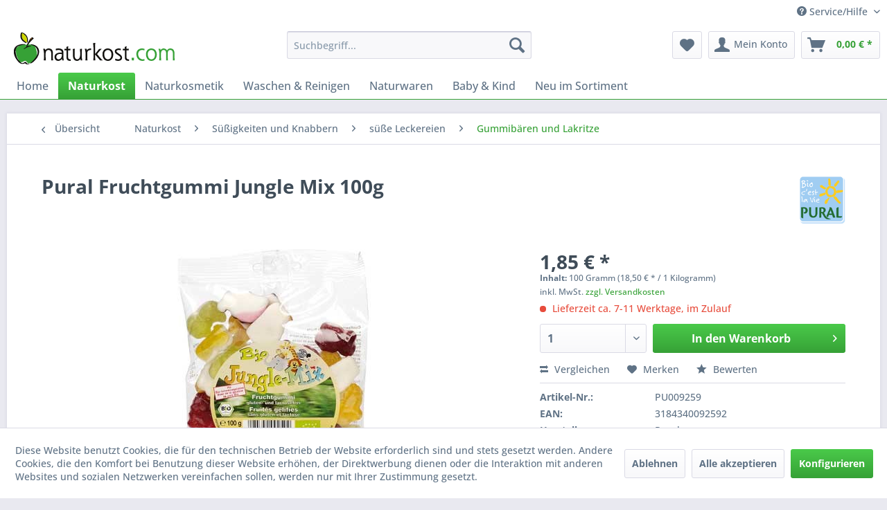

--- FILE ---
content_type: text/html; charset=UTF-8
request_url: https://www.naturkost.com/pural-fruchtgummi-jungle-mix-100g
body_size: 20283
content:
<!DOCTYPE html> <html class="no-js" lang="de" itemscope="itemscope" itemtype="https://schema.org/WebPage"> <head> <meta charset="utf-8"> <meta name="author" content="" /> <meta name="robots" content="index,follow" /> <meta name="revisit-after" content="15 days" /> <meta name="keywords" content="" /> <meta name="description" content="mit 1,84% Bio-Fruchtsaftkonzentrat, was 10,88% Fruchtgehalt entspricht." /> <meta property="og:type" content="product" /> <meta property="og:site_name" content="Naturkost-Versand" /> <meta property="og:url" content="https://www.naturkost.com/pural-fruchtgummi-jungle-mix-100g" /> <meta property="og:title" content="Pural Fruchtgummi Jungle Mix 100g" /> <meta property="og:description" content="" /> <meta property="og:image" content="https://www.naturkost.com/media/image/7a/56/14/9259-jungle-mix-rgb.jpg" /> <meta property="product:brand" content="Pural" /> <meta property="product:price" content="1,85" /> <meta property="product:product_link" content="https://www.naturkost.com/pural-fruchtgummi-jungle-mix-100g" /> <meta name="twitter:card" content="product" /> <meta name="twitter:site" content="Naturkost-Versand" /> <meta name="twitter:title" content="Pural Fruchtgummi Jungle Mix 100g" /> <meta name="twitter:description" content="" /> <meta name="twitter:image" content="https://www.naturkost.com/media/image/7a/56/14/9259-jungle-mix-rgb.jpg" /> <meta itemprop="copyrightHolder" content="Naturkost-Versand" /> <meta itemprop="copyrightYear" content="2014" /> <meta itemprop="isFamilyFriendly" content="True" /> <meta itemprop="image" content="https://www.naturkost.com/media/image/49/59/86/naturkost.png" /> <meta name="viewport" content="width=device-width, initial-scale=1.0"> <meta name="mobile-web-app-capable" content="yes"> <meta name="apple-mobile-web-app-title" content="Naturkost-Versand"> <meta name="apple-mobile-web-app-capable" content="yes"> <meta name="apple-mobile-web-app-status-bar-style" content="default"> <link rel="apple-touch-icon-precomposed" href="/themes/Frontend/Responsive/frontend/_public/src/img/apple-touch-icon-precomposed.png"> <link rel="shortcut icon" href="https://www.naturkost.com/media/unknown/d9/0c/f4/favicon.ico"> <meta name="msapplication-navbutton-color" content="#36A136" /> <meta name="application-name" content="Naturkost-Versand" /> <meta name="msapplication-starturl" content="https://www.naturkost.com/" /> <meta name="msapplication-window" content="width=1024;height=768" /> <meta name="msapplication-TileImage" content="/themes/Frontend/Responsive/frontend/_public/src/img/win-tile-image.png"> <meta name="msapplication-TileColor" content="#36A136"> <meta name="theme-color" content="#36A136" /> <link rel="canonical" href="https://www.naturkost.com/pural-fruchtgummi-jungle-mix-100g" /> <title itemprop="name">Pural Fruchtgummi Jungle Mix 100g | Gummibären und Lakritze | süße Leckereien | Süßigkeiten und Knabbern | Naturkost | Naturkost-Versand</title> <link href="/web/cache/1721052449_ff3bbe27bce1825ebf21504d1ed8ca45.css" media="all" rel="stylesheet" type="text/css" /> </head> <body class="is--ctl-detail is--act-index" > <div class="page-wrap"> <noscript class="noscript-main"> <div class="alert is--warning"> <div class="alert--icon"> <i class="icon--element icon--warning"></i> </div> <div class="alert--content"> Um Naturkost-Versand in vollem Umfang nutzen zu k&ouml;nnen, empfehlen wir Ihnen Javascript in Ihrem Browser zu aktiveren. </div> </div> </noscript> <header class="header-main"> <div class="top-bar"> <div class="container block-group"> <nav class="top-bar--navigation block" role="menubar">   <div class="navigation--entry entry--compare is--hidden" role="menuitem" aria-haspopup="true" data-drop-down-menu="true">   </div> <div class="navigation--entry entry--service has--drop-down" role="menuitem" aria-haspopup="true" data-drop-down-menu="true"> <i class="icon--service"></i> Service/Hilfe <ul class="service--list is--rounded" role="menu"> <li class="service--entry" role="menuitem"> <a class="service--link" href="https://www.naturkost.com/ueber-uns" title="Über uns" > Über uns </a> </li> <li class="service--entry" role="menuitem"> <a class="service--link" href="https://www.naturkost.com/hilfe/support" title="Hilfe / Support" > Hilfe / Support </a> </li> <li class="service--entry" role="menuitem"> <a class="service--link" href="https://www.naturkost.com/kontaktformular" title="Kontakt" target="_self"> Kontakt </a> </li> <li class="service--entry" role="menuitem"> <a class="service--link" href="https://www.naturkost.com/versand-und-zahlungsbedingungen" title="Versand und Zahlungsbedingungen" > Versand und Zahlungsbedingungen </a> </li> <li class="service--entry" role="menuitem"> <a class="service--link" href="https://www.naturkost.com/widerrufsrecht" title="Widerrufsrecht" > Widerrufsrecht </a> </li> <li class="service--entry" role="menuitem"> <a class="service--link" href="https://www.naturkost.com/datenschutz" title="Datenschutz" > Datenschutz </a> </li> <li class="service--entry" role="menuitem"> <a class="service--link" href="https://www.naturkost.com/agb" title="AGB" > AGB </a> </li> <li class="service--entry" role="menuitem"> <a class="service--link" href="https://www.naturkost.com/impressum" title="Impressum" > Impressum </a> </li> </ul> </div> </nav> </div> </div> <div class="container header--navigation"> <div class="logo-main block-group" role="banner"> <div class="logo--shop block"> <a class="logo--link" href="https://www.naturkost.com/" title="Naturkost-Versand - zur Startseite wechseln"> <picture> <source srcset="https://www.naturkost.com/media/image/49/59/86/naturkost.png" media="(min-width: 78.75em)"> <source srcset="https://www.naturkost.com/media/image/49/59/86/naturkost.png" media="(min-width: 64em)"> <source srcset="https://www.naturkost.com/media/image/49/59/86/naturkost.png" media="(min-width: 48em)"> <img srcset="https://www.naturkost.com/media/image/a8/d1/e9/naturkostTwinNwfg49STl.png" alt="Naturkost-Versand - zur Startseite wechseln" /> </picture> </a> </div> </div> <nav class="shop--navigation block-group"> <ul class="navigation--list block-group" role="menubar"> <li class="navigation--entry entry--menu-left" role="menuitem"> <a class="entry--link entry--trigger btn is--icon-left" href="#offcanvas--left" data-offcanvas="true" data-offCanvasSelector=".sidebar-main" aria-label="Menü"> <i class="icon--menu"></i> Menü </a> </li> <li class="navigation--entry entry--search" role="menuitem" data-search="true" aria-haspopup="true" data-minLength="3"> <a class="btn entry--link entry--trigger" href="#show-hide--search" title="Suche anzeigen / schließen" aria-label="Suche anzeigen / schließen"> <i class="icon--search"></i> <span class="search--display">Suchen</span> </a> <form action="/search" method="get" class="main-search--form"> <input type="search" name="sSearch" aria-label="Suchbegriff..." class="main-search--field" autocomplete="off" autocapitalize="off" placeholder="Suchbegriff..." maxlength="30" /> <button type="submit" class="main-search--button" aria-label="Suchen"> <i class="icon--search"></i> <span class="main-search--text">Suchen</span> </button> <div class="form--ajax-loader">&nbsp;</div> </form> <div class="main-search--results"></div> </li>  <li class="navigation--entry entry--notepad" role="menuitem"> <a href="https://www.naturkost.com/note" title="Merkzettel" aria-label="Merkzettel" class="btn"> <i class="icon--heart"></i> </a> </li> <li class="navigation--entry entry--account with-slt" role="menuitem" data-offcanvas="true" data-offCanvasSelector=".account--dropdown-navigation"> <a href="https://www.naturkost.com/account" title="Mein Konto" aria-label="Mein Konto" class="btn is--icon-left entry--link account--link"> <i class="icon--account"></i> <span class="account--display"> Mein Konto </span> </a> <div class="account--dropdown-navigation"> <div class="navigation--smartphone"> <div class="entry--close-off-canvas"> <a href="#close-account-menu" class="account--close-off-canvas" title="Menü schließen" aria-label="Menü schließen"> Menü schließen <i class="icon--arrow-right"></i> </a> </div> </div> <div class="account--menu is--rounded is--personalized"> <span class="navigation--headline"> Mein Konto </span> <div class="account--menu-container"> <ul class="sidebar--navigation navigation--list is--level0 show--active-items"> <li class="navigation--entry"> <span class="navigation--signin"> <a href="https://www.naturkost.com/account#hide-registration" class="blocked--link btn is--primary navigation--signin-btn" data-collapseTarget="#registration" data-action="close"> Anmelden </a> <span class="navigation--register"> oder <a href="https://www.naturkost.com/account#show-registration" class="blocked--link" data-collapseTarget="#registration" data-action="open"> registrieren </a> </span> </span> </li> <li class="navigation--entry"> <a href="https://www.naturkost.com/account" title="Übersicht" class="navigation--link"> Übersicht </a> </li> <li class="navigation--entry"> <a href="https://www.naturkost.com/account/profile" title="Persönliche Daten" class="navigation--link" rel="nofollow"> Persönliche Daten </a> </li> <li class="navigation--entry"> <a href="https://www.naturkost.com/address/index/sidebar/" title="Adressen" class="navigation--link" rel="nofollow"> Adressen </a> </li> <li class="navigation--entry"> <a href="https://www.naturkost.com/account/payment" title="Zahlungsarten" class="navigation--link" rel="nofollow"> Zahlungsarten </a> </li> <li class="navigation--entry"> <a href="https://www.naturkost.com/account/orders" title="Bestellungen" class="navigation--link" rel="nofollow"> Bestellungen </a> </li> <li class="navigation--entry"> <a href="https://www.naturkost.com/account/downloads" title="Sofortdownloads" class="navigation--link" rel="nofollow"> Sofortdownloads </a> </li> <li class="navigation--entry"> <a href="https://www.naturkost.com/note" title="Merkzettel" class="navigation--link" rel="nofollow"> Merkzettel </a> </li> </ul> </div> </div> </div> </li> <li class="navigation--entry entry--cart" role="menuitem"> <a class="btn is--icon-left cart--link" href="https://www.naturkost.com/checkout/cart" title="Warenkorb" aria-label="Warenkorb"> <span class="cart--display"> Warenkorb </span> <span class="badge is--primary is--minimal cart--quantity is--hidden">0</span> <i class="icon--basket"></i> <span class="cart--amount"> 0,00&nbsp;&euro; * </span> </a> <div class="ajax-loader">&nbsp;</div> </li>  </ul> </nav> <div class="container--ajax-cart" data-collapse-cart="true" data-displayMode="offcanvas"></div> </div> </header> <nav class="navigation-main"> <div class="container" data-menu-scroller="true" data-listSelector=".navigation--list.container" data-viewPortSelector=".navigation--list-wrapper"> <div class="navigation--list-wrapper"> <ul class="navigation--list container" role="menubar" itemscope="itemscope" itemtype="https://schema.org/SiteNavigationElement"> <li class="navigation--entry is--home" role="menuitem"><a class="navigation--link is--first" href="https://www.naturkost.com/" title="Home" aria-label="Home" itemprop="url"><span itemprop="name">Home</span></a></li><li class="navigation--entry is--active" role="menuitem"><a class="navigation--link is--active" href="https://www.naturkost.com/naturkost/" title="Naturkost" aria-label="Naturkost" itemprop="url"><span itemprop="name">Naturkost</span></a></li><li class="navigation--entry" role="menuitem"><a class="navigation--link" href="https://www.naturkost.com/naturkosmetik/" title="Naturkosmetik" aria-label="Naturkosmetik" itemprop="url"><span itemprop="name">Naturkosmetik</span></a></li><li class="navigation--entry" role="menuitem"><a class="navigation--link" href="https://www.naturkost.com/waschen-reinigen/" title="Waschen & Reinigen" aria-label="Waschen & Reinigen" itemprop="url"><span itemprop="name">Waschen & Reinigen</span></a></li><li class="navigation--entry" role="menuitem"><a class="navigation--link" href="https://www.naturkost.com/naturwaren/" title="Naturwaren" aria-label="Naturwaren" itemprop="url"><span itemprop="name">Naturwaren</span></a></li><li class="navigation--entry" role="menuitem"><a class="navigation--link" href="https://www.naturkost.com/baby-kind/" title="Baby & Kind" aria-label="Baby & Kind" itemprop="url"><span itemprop="name">Baby & Kind</span></a></li><li class="navigation--entry" role="menuitem"><a class="navigation--link" href="https://www.naturkost.com/neu-im-sortiment/" title="Neu im Sortiment" aria-label="Neu im Sortiment" itemprop="url"><span itemprop="name">Neu im Sortiment</span></a></li> </ul> </div> </div> </nav> <section class="content-main container block-group"> <nav class="content--breadcrumb block"> <a class="breadcrumb--button breadcrumb--link" href="https://www.naturkost.com/naturkost/suessigkeiten-und-knabbern/suesse-leckereien/gummibaeren-und-lakritze/" title="Übersicht"> <i class="icon--arrow-left"></i> <span class="breadcrumb--title">Übersicht</span> </a> <ul class="breadcrumb--list" role="menu" itemscope itemtype="https://schema.org/BreadcrumbList"> <li role="menuitem" class="breadcrumb--entry" itemprop="itemListElement" itemscope itemtype="https://schema.org/ListItem"> <a class="breadcrumb--link" href="https://www.naturkost.com/naturkost/" title="Naturkost" itemprop="item"> <link itemprop="url" href="https://www.naturkost.com/naturkost/" /> <span class="breadcrumb--title" itemprop="name">Naturkost</span> </a> <meta itemprop="position" content="0" /> </li> <li role="none" class="breadcrumb--separator"> <i class="icon--arrow-right"></i> </li> <li role="menuitem" class="breadcrumb--entry" itemprop="itemListElement" itemscope itemtype="https://schema.org/ListItem"> <a class="breadcrumb--link" href="https://www.naturkost.com/naturkost/suessigkeiten-und-knabbern/" title="Süßigkeiten und Knabbern" itemprop="item"> <link itemprop="url" href="https://www.naturkost.com/naturkost/suessigkeiten-und-knabbern/" /> <span class="breadcrumb--title" itemprop="name">Süßigkeiten und Knabbern</span> </a> <meta itemprop="position" content="1" /> </li> <li role="none" class="breadcrumb--separator"> <i class="icon--arrow-right"></i> </li> <li role="menuitem" class="breadcrumb--entry" itemprop="itemListElement" itemscope itemtype="https://schema.org/ListItem"> <a class="breadcrumb--link" href="https://www.naturkost.com/naturkost/suessigkeiten-und-knabbern/suesse-leckereien/" title="süße Leckereien" itemprop="item"> <link itemprop="url" href="https://www.naturkost.com/naturkost/suessigkeiten-und-knabbern/suesse-leckereien/" /> <span class="breadcrumb--title" itemprop="name">süße Leckereien</span> </a> <meta itemprop="position" content="2" /> </li> <li role="none" class="breadcrumb--separator"> <i class="icon--arrow-right"></i> </li> <li role="menuitem" class="breadcrumb--entry is--active" itemprop="itemListElement" itemscope itemtype="https://schema.org/ListItem"> <a class="breadcrumb--link" href="https://www.naturkost.com/naturkost/suessigkeiten-und-knabbern/suesse-leckereien/gummibaeren-und-lakritze/" title="Gummibären und Lakritze" itemprop="item"> <link itemprop="url" href="https://www.naturkost.com/naturkost/suessigkeiten-und-knabbern/suesse-leckereien/gummibaeren-und-lakritze/" /> <span class="breadcrumb--title" itemprop="name">Gummibären und Lakritze</span> </a> <meta itemprop="position" content="3" /> </li> </ul> </nav> <nav class="product--navigation"> <a href="#" class="navigation--link link--prev"> <div class="link--prev-button"> <span class="link--prev-inner">Zurück</span> </div> <div class="image--wrapper"> <div class="image--container"></div> </div> </a> <a href="#" class="navigation--link link--next"> <div class="link--next-button"> <span class="link--next-inner">Vor</span> </div> <div class="image--wrapper"> <div class="image--container"></div> </div> </a> </nav> <div class="content-main--inner"> <div id='cookie-consent' class='off-canvas is--left block-transition' data-cookie-consent-manager='true' data-cookieTimeout='60'> <div class='cookie-consent--header cookie-consent--close'> Cookie-Einstellungen <i class="icon--arrow-right"></i> </div> <div class='cookie-consent--description'> Diese Website benutzt Cookies, die für den technischen Betrieb der Website erforderlich sind und stets gesetzt werden. Andere Cookies, die den Komfort bei Benutzung dieser Website erhöhen, der Direktwerbung dienen oder die Interaktion mit anderen Websites und sozialen Netzwerken vereinfachen sollen, werden nur mit Ihrer Zustimmung gesetzt. </div> <div class='cookie-consent--configuration'> <div class='cookie-consent--configuration-header'> <div class='cookie-consent--configuration-header-text'>Konfiguration</div> </div> <div class='cookie-consent--configuration-main'> <div class='cookie-consent--group'> <input type="hidden" class="cookie-consent--group-name" value="technical" /> <label class="cookie-consent--group-state cookie-consent--state-input cookie-consent--required"> <input type="checkbox" name="technical-state" class="cookie-consent--group-state-input" disabled="disabled" checked="checked"/> <span class="cookie-consent--state-input-element"></span> </label> <div class='cookie-consent--group-title' data-collapse-panel='true' data-contentSiblingSelector=".cookie-consent--group-container"> <div class="cookie-consent--group-title-label cookie-consent--state-label"> Technisch erforderlich </div> <span class="cookie-consent--group-arrow is-icon--right"> <i class="icon--arrow-right"></i> </span> </div> <div class='cookie-consent--group-container'> <div class='cookie-consent--group-description'> Diese Cookies sind für die Grundfunktionen des Shops notwendig. </div> <div class='cookie-consent--cookies-container'> <div class='cookie-consent--cookie'> <input type="hidden" class="cookie-consent--cookie-name" value="cookieDeclined" /> <label class="cookie-consent--cookie-state cookie-consent--state-input cookie-consent--required"> <input type="checkbox" name="cookieDeclined-state" class="cookie-consent--cookie-state-input" disabled="disabled" checked="checked" /> <span class="cookie-consent--state-input-element"></span> </label> <div class='cookie--label cookie-consent--state-label'> "Alle Cookies ablehnen" Cookie </div> </div> <div class='cookie-consent--cookie'> <input type="hidden" class="cookie-consent--cookie-name" value="allowCookie" /> <label class="cookie-consent--cookie-state cookie-consent--state-input cookie-consent--required"> <input type="checkbox" name="allowCookie-state" class="cookie-consent--cookie-state-input" disabled="disabled" checked="checked" /> <span class="cookie-consent--state-input-element"></span> </label> <div class='cookie--label cookie-consent--state-label'> "Alle Cookies annehmen" Cookie </div> </div> <div class='cookie-consent--cookie'> <input type="hidden" class="cookie-consent--cookie-name" value="shop" /> <label class="cookie-consent--cookie-state cookie-consent--state-input cookie-consent--required"> <input type="checkbox" name="shop-state" class="cookie-consent--cookie-state-input" disabled="disabled" checked="checked" /> <span class="cookie-consent--state-input-element"></span> </label> <div class='cookie--label cookie-consent--state-label'> Ausgewählter Shop </div> </div> <div class='cookie-consent--cookie'> <input type="hidden" class="cookie-consent--cookie-name" value="csrf_token" /> <label class="cookie-consent--cookie-state cookie-consent--state-input cookie-consent--required"> <input type="checkbox" name="csrf_token-state" class="cookie-consent--cookie-state-input" disabled="disabled" checked="checked" /> <span class="cookie-consent--state-input-element"></span> </label> <div class='cookie--label cookie-consent--state-label'> CSRF-Token </div> </div> <div class='cookie-consent--cookie'> <input type="hidden" class="cookie-consent--cookie-name" value="cookiePreferences" /> <label class="cookie-consent--cookie-state cookie-consent--state-input cookie-consent--required"> <input type="checkbox" name="cookiePreferences-state" class="cookie-consent--cookie-state-input" disabled="disabled" checked="checked" /> <span class="cookie-consent--state-input-element"></span> </label> <div class='cookie--label cookie-consent--state-label'> Cookie-Einstellungen </div> </div> <div class='cookie-consent--cookie'> <input type="hidden" class="cookie-consent--cookie-name" value="x-cache-context-hash" /> <label class="cookie-consent--cookie-state cookie-consent--state-input cookie-consent--required"> <input type="checkbox" name="x-cache-context-hash-state" class="cookie-consent--cookie-state-input" disabled="disabled" checked="checked" /> <span class="cookie-consent--state-input-element"></span> </label> <div class='cookie--label cookie-consent--state-label'> Individuelle Preise </div> </div> <div class='cookie-consent--cookie'> <input type="hidden" class="cookie-consent--cookie-name" value="slt" /> <label class="cookie-consent--cookie-state cookie-consent--state-input cookie-consent--required"> <input type="checkbox" name="slt-state" class="cookie-consent--cookie-state-input" disabled="disabled" checked="checked" /> <span class="cookie-consent--state-input-element"></span> </label> <div class='cookie--label cookie-consent--state-label'> Kunden-Wiedererkennung </div> </div> <div class='cookie-consent--cookie'> <input type="hidden" class="cookie-consent--cookie-name" value="nocache" /> <label class="cookie-consent--cookie-state cookie-consent--state-input cookie-consent--required"> <input type="checkbox" name="nocache-state" class="cookie-consent--cookie-state-input" disabled="disabled" checked="checked" /> <span class="cookie-consent--state-input-element"></span> </label> <div class='cookie--label cookie-consent--state-label'> Kundenspezifisches Caching </div> </div> <div class='cookie-consent--cookie'> <input type="hidden" class="cookie-consent--cookie-name" value="session" /> <label class="cookie-consent--cookie-state cookie-consent--state-input cookie-consent--required"> <input type="checkbox" name="session-state" class="cookie-consent--cookie-state-input" disabled="disabled" checked="checked" /> <span class="cookie-consent--state-input-element"></span> </label> <div class='cookie--label cookie-consent--state-label'> Session </div> </div> <div class='cookie-consent--cookie'> <input type="hidden" class="cookie-consent--cookie-name" value="currency" /> <label class="cookie-consent--cookie-state cookie-consent--state-input cookie-consent--required"> <input type="checkbox" name="currency-state" class="cookie-consent--cookie-state-input" disabled="disabled" checked="checked" /> <span class="cookie-consent--state-input-element"></span> </label> <div class='cookie--label cookie-consent--state-label'> Währungswechsel </div> </div> </div> </div> </div> <div class='cookie-consent--group'> <input type="hidden" class="cookie-consent--group-name" value="comfort" /> <label class="cookie-consent--group-state cookie-consent--state-input"> <input type="checkbox" name="comfort-state" class="cookie-consent--group-state-input"/> <span class="cookie-consent--state-input-element"></span> </label> <div class='cookie-consent--group-title' data-collapse-panel='true' data-contentSiblingSelector=".cookie-consent--group-container"> <div class="cookie-consent--group-title-label cookie-consent--state-label"> Komfortfunktionen </div> <span class="cookie-consent--group-arrow is-icon--right"> <i class="icon--arrow-right"></i> </span> </div> <div class='cookie-consent--group-container'> <div class='cookie-consent--group-description'> Diese Cookies werden genutzt um das Einkaufserlebnis noch ansprechender zu gestalten, beispielsweise für die Wiedererkennung des Besuchers. </div> <div class='cookie-consent--cookies-container'> <div class='cookie-consent--cookie'> <input type="hidden" class="cookie-consent--cookie-name" value="sUniqueID" /> <label class="cookie-consent--cookie-state cookie-consent--state-input"> <input type="checkbox" name="sUniqueID-state" class="cookie-consent--cookie-state-input" /> <span class="cookie-consent--state-input-element"></span> </label> <div class='cookie--label cookie-consent--state-label'> Merkzettel </div> </div> </div> </div> </div> <div class='cookie-consent--group'> <input type="hidden" class="cookie-consent--group-name" value="statistics" /> <label class="cookie-consent--group-state cookie-consent--state-input"> <input type="checkbox" name="statistics-state" class="cookie-consent--group-state-input"/> <span class="cookie-consent--state-input-element"></span> </label> <div class='cookie-consent--group-title' data-collapse-panel='true' data-contentSiblingSelector=".cookie-consent--group-container"> <div class="cookie-consent--group-title-label cookie-consent--state-label"> Statistik & Tracking </div> <span class="cookie-consent--group-arrow is-icon--right"> <i class="icon--arrow-right"></i> </span> </div> <div class='cookie-consent--group-container'> <div class='cookie-consent--cookies-container'> <div class='cookie-consent--cookie'> <input type="hidden" class="cookie-consent--cookie-name" value="x-ua-device" /> <label class="cookie-consent--cookie-state cookie-consent--state-input"> <input type="checkbox" name="x-ua-device-state" class="cookie-consent--cookie-state-input" /> <span class="cookie-consent--state-input-element"></span> </label> <div class='cookie--label cookie-consent--state-label'> Endgeräteerkennung </div> </div> <div class='cookie-consent--cookie'> <input type="hidden" class="cookie-consent--cookie-name" value="__utm" /> <label class="cookie-consent--cookie-state cookie-consent--state-input"> <input type="checkbox" name="__utm-state" class="cookie-consent--cookie-state-input" /> <span class="cookie-consent--state-input-element"></span> </label> <div class='cookie--label cookie-consent--state-label'> Google Analytics </div> </div> <div class='cookie-consent--cookie'> <input type="hidden" class="cookie-consent--cookie-name" value="partner" /> <label class="cookie-consent--cookie-state cookie-consent--state-input"> <input type="checkbox" name="partner-state" class="cookie-consent--cookie-state-input" /> <span class="cookie-consent--state-input-element"></span> </label> <div class='cookie--label cookie-consent--state-label'> Partnerprogramm </div> </div> </div> </div> </div> </div> </div> <div class="cookie-consent--save"> <input class="cookie-consent--save-button btn is--primary" type="button" value="Einstellungen speichern" /> </div> </div> <aside class="sidebar-main off-canvas"> <div class="navigation--smartphone"> <ul class="navigation--list "> <li class="navigation--entry entry--close-off-canvas"> <a href="#close-categories-menu" title="Menü schließen" class="navigation--link"> Menü schließen <i class="icon--arrow-right"></i> </a> </li> </ul> <div class="mobile--switches">   </div> </div> <div class="sidebar--categories-wrapper" data-subcategory-nav="true" data-mainCategoryId="3" data-categoryId="161" data-fetchUrl="/widgets/listing/getCategory/categoryId/161"> <div class="categories--headline navigation--headline"> Kategorien </div> <div class="sidebar--categories-navigation"> <ul class="sidebar--navigation categories--navigation navigation--list is--drop-down is--level0 is--rounded" role="menu"> <li class="navigation--entry is--active has--sub-categories has--sub-children" role="menuitem"> <a class="navigation--link is--active has--sub-categories link--go-forward" href="https://www.naturkost.com/naturkost/" data-categoryId="4" data-fetchUrl="/widgets/listing/getCategory/categoryId/4" title="Naturkost" > Naturkost <span class="is--icon-right"> <i class="icon--arrow-right"></i> </span> </a> <ul class="sidebar--navigation categories--navigation navigation--list is--level1 is--rounded" role="menu"> <li class="navigation--entry" role="menuitem"> <a class="navigation--link" href="https://www.naturkost.com/naturkost/vorteilspreis/" data-categoryId="5" data-fetchUrl="/widgets/listing/getCategory/categoryId/5" title="Vorteilspreis %" > Vorteilspreis % </a> </li> <li class="navigation--entry" role="menuitem"> <a class="navigation--link" href="https://www.naturkost.com/naturkost/ostern/" data-categoryId="6" data-fetchUrl="/widgets/listing/getCategory/categoryId/6" title="Ostern" > Ostern </a> </li> <li class="navigation--entry" role="menuitem"> <a class="navigation--link" href="https://www.naturkost.com/naturkost/weihnachten/" data-categoryId="7" data-fetchUrl="/widgets/listing/getCategory/categoryId/7" title="Weihnachten" > Weihnachten </a> </li> <li class="navigation--entry has--sub-children" role="menuitem"> <a class="navigation--link link--go-forward" href="https://www.naturkost.com/naturkost/brot-und-aufs-brot/" data-categoryId="8" data-fetchUrl="/widgets/listing/getCategory/categoryId/8" title="Brot und aufs Brot" > Brot und aufs Brot <span class="is--icon-right"> <i class="icon--arrow-right"></i> </span> </a> </li> <li class="navigation--entry has--sub-children" role="menuitem"> <a class="navigation--link link--go-forward" href="https://www.naturkost.com/naturkost/backen-und-dessert/" data-categoryId="19" data-fetchUrl="/widgets/listing/getCategory/categoryId/19" title="Backen und Dessert" > Backen und Dessert <span class="is--icon-right"> <i class="icon--arrow-right"></i> </span> </a> </li> <li class="navigation--entry has--sub-children" role="menuitem"> <a class="navigation--link link--go-forward" href="https://www.naturkost.com/naturkost/fertiggerichte-und-konserven/" data-categoryId="32" data-fetchUrl="/widgets/listing/getCategory/categoryId/32" title="Fertiggerichte und Konserven" > Fertiggerichte und Konserven <span class="is--icon-right"> <i class="icon--arrow-right"></i> </span> </a> </li> <li class="navigation--entry has--sub-children" role="menuitem"> <a class="navigation--link link--go-forward" href="https://www.naturkost.com/naturkost/getraenke/" data-categoryId="41" data-fetchUrl="/widgets/listing/getCategory/categoryId/41" title="Getränke" > Getränke <span class="is--icon-right"> <i class="icon--arrow-right"></i> </span> </a> </li> <li class="navigation--entry has--sub-children" role="menuitem"> <a class="navigation--link link--go-forward" href="https://www.naturkost.com/naturkost/getreide-und-reis/" data-categoryId="77" data-fetchUrl="/widgets/listing/getCategory/categoryId/77" title="Getreide und Reis" > Getreide und Reis <span class="is--icon-right"> <i class="icon--arrow-right"></i> </span> </a> </li> <li class="navigation--entry has--sub-children" role="menuitem"> <a class="navigation--link link--go-forward" href="https://www.naturkost.com/naturkost/huelsenfruechte-und-saaten/" data-categoryId="84" data-fetchUrl="/widgets/listing/getCategory/categoryId/84" title="Hülsenfrüchte und Saaten" > Hülsenfrüchte und Saaten <span class="is--icon-right"> <i class="icon--arrow-right"></i> </span> </a> </li> <li class="navigation--entry has--sub-children" role="menuitem"> <a class="navigation--link link--go-forward" href="https://www.naturkost.com/naturkost/speiseoele-und-fette/" data-categoryId="89" data-fetchUrl="/widgets/listing/getCategory/categoryId/89" title="Speiseöle und Fette" > Speiseöle und Fette <span class="is--icon-right"> <i class="icon--arrow-right"></i> </span> </a> </li> <li class="navigation--entry has--sub-children" role="menuitem"> <a class="navigation--link link--go-forward" href="https://www.naturkost.com/naturkost/fruehstuecks-ceralien/" data-categoryId="114" data-fetchUrl="/widgets/listing/getCategory/categoryId/114" title="Frühstücks-Ceralien" > Frühstücks-Ceralien <span class="is--icon-right"> <i class="icon--arrow-right"></i> </span> </a> </li> <li class="navigation--entry has--sub-children" role="menuitem"> <a class="navigation--link link--go-forward" href="https://www.naturkost.com/naturkost/nahrungsergaenzung/" data-categoryId="122" data-fetchUrl="/widgets/listing/getCategory/categoryId/122" title="Nahrungsergänzung" > Nahrungsergänzung <span class="is--icon-right"> <i class="icon--arrow-right"></i> </span> </a> </li> <li class="navigation--entry has--sub-children" role="menuitem"> <a class="navigation--link link--go-forward" href="https://www.naturkost.com/naturkost/nuesse-und-fruechte/" data-categoryId="135" data-fetchUrl="/widgets/listing/getCategory/categoryId/135" title="Nüsse und Früchte" > Nüsse und Früchte <span class="is--icon-right"> <i class="icon--arrow-right"></i> </span> </a> </li> <li class="navigation--entry has--sub-children" role="menuitem"> <a class="navigation--link link--go-forward" href="https://www.naturkost.com/naturkost/pasta-sossen-und-suppen/" data-categoryId="140" data-fetchUrl="/widgets/listing/getCategory/categoryId/140" title="Pasta, Soßen und Suppen" > Pasta, Soßen und Suppen <span class="is--icon-right"> <i class="icon--arrow-right"></i> </span> </a> </li> <li class="navigation--entry is--active has--sub-categories has--sub-children" role="menuitem"> <a class="navigation--link is--active has--sub-categories link--go-forward" href="https://www.naturkost.com/naturkost/suessigkeiten-und-knabbern/" data-categoryId="156" data-fetchUrl="/widgets/listing/getCategory/categoryId/156" title="Süßigkeiten und Knabbern" > Süßigkeiten und Knabbern <span class="is--icon-right"> <i class="icon--arrow-right"></i> </span> </a> <ul class="sidebar--navigation categories--navigation navigation--list is--level2 navigation--level-high is--rounded" role="menu"> <li class="navigation--entry is--active has--sub-categories has--sub-children" role="menuitem"> <a class="navigation--link is--active has--sub-categories link--go-forward" href="https://www.naturkost.com/naturkost/suessigkeiten-und-knabbern/suesse-leckereien/" data-categoryId="157" data-fetchUrl="/widgets/listing/getCategory/categoryId/157" title="süße Leckereien" > süße Leckereien <span class="is--icon-right"> <i class="icon--arrow-right"></i> </span> </a> <ul class="sidebar--navigation categories--navigation navigation--list is--level3 navigation--level-high is--rounded" role="menu"> <li class="navigation--entry" role="menuitem"> <a class="navigation--link" href="https://www.naturkost.com/naturkost/suessigkeiten-und-knabbern/suesse-leckereien/schokolade/" data-categoryId="158" data-fetchUrl="/widgets/listing/getCategory/categoryId/158" title="Schokolade" > Schokolade </a> </li> <li class="navigation--entry" role="menuitem"> <a class="navigation--link" href="https://www.naturkost.com/naturkost/suessigkeiten-und-knabbern/suesse-leckereien/biskuits-und-waffeln/" data-categoryId="159" data-fetchUrl="/widgets/listing/getCategory/categoryId/159" title="Biskuits und Waffeln" > Biskuits und Waffeln </a> </li> <li class="navigation--entry" role="menuitem"> <a class="navigation--link" href="https://www.naturkost.com/naturkost/suessigkeiten-und-knabbern/suesse-leckereien/bonbons-pastillen-brause/" data-categoryId="160" data-fetchUrl="/widgets/listing/getCategory/categoryId/160" title="Bonbons, Pastillen, Brause" > Bonbons, Pastillen, Brause </a> </li> <li class="navigation--entry is--active" role="menuitem"> <a class="navigation--link is--active" href="https://www.naturkost.com/naturkost/suessigkeiten-und-knabbern/suesse-leckereien/gummibaeren-und-lakritze/" data-categoryId="161" data-fetchUrl="/widgets/listing/getCategory/categoryId/161" title="Gummibären und Lakritze" > Gummibären und Lakritze </a> </li> <li class="navigation--entry" role="menuitem"> <a class="navigation--link" href="https://www.naturkost.com/naturkost/suessigkeiten-und-knabbern/suesse-leckereien/kekse-spekulatius-honigkuchen-marzipan/" data-categoryId="162" data-fetchUrl="/widgets/listing/getCategory/categoryId/162" title="Kekse, Spekulatius, Honigkuchen, Marzipan" > Kekse, Spekulatius, Honigkuchen, Marzipan </a> </li> <li class="navigation--entry" role="menuitem"> <a class="navigation--link" href="https://www.naturkost.com/naturkost/suessigkeiten-und-knabbern/suesse-leckereien/pralinerie/" data-categoryId="163" data-fetchUrl="/widgets/listing/getCategory/categoryId/163" title="Pralinerie" > Pralinerie </a> </li> <li class="navigation--entry" role="menuitem"> <a class="navigation--link" href="https://www.naturkost.com/naturkost/suessigkeiten-und-knabbern/suesse-leckereien/riegel/" data-categoryId="164" data-fetchUrl="/widgets/listing/getCategory/categoryId/164" title="Riegel" > Riegel </a> </li> <li class="navigation--entry" role="menuitem"> <a class="navigation--link" href="https://www.naturkost.com/naturkost/suessigkeiten-und-knabbern/suesse-leckereien/schokolierte-nuesse-fruechte/" data-categoryId="320" data-fetchUrl="/widgets/listing/getCategory/categoryId/320" title="Schokolierte Nüsse &amp; Früchte" > Schokolierte Nüsse & Früchte </a> </li> <li class="navigation--entry" role="menuitem"> <a class="navigation--link" href="https://www.naturkost.com/cat/index/sCategory/322" data-categoryId="322" data-fetchUrl="/widgets/listing/getCategory/categoryId/322" title="Wassereis" > Wassereis </a> </li> <li class="navigation--entry" role="menuitem"> <a class="navigation--link" href="https://www.naturkost.com/naturkost/suessigkeiten-und-knabbern/suesse-leckereien/popcorn/" data-categoryId="323" data-fetchUrl="/widgets/listing/getCategory/categoryId/323" title="Popcorn" > Popcorn </a> </li> <li class="navigation--entry" role="menuitem"> <a class="navigation--link" href="https://www.naturkost.com/naturkost/suessigkeiten-und-knabbern/suesse-leckereien/feine-backwaren-confiserie/" data-categoryId="329" data-fetchUrl="/widgets/listing/getCategory/categoryId/329" title="Feine Backwaren/ Confiserie" > Feine Backwaren/ Confiserie </a> </li> <li class="navigation--entry" role="menuitem"> <a class="navigation--link" href="https://www.naturkost.com/naturkost/suessigkeiten-und-knabbern/suesse-leckereien/wassereis/" data-categoryId="332" data-fetchUrl="/widgets/listing/getCategory/categoryId/332" title="Wassereis" > Wassereis </a> </li> </ul> </li> <li class="navigation--entry has--sub-children" role="menuitem"> <a class="navigation--link link--go-forward" href="https://www.naturkost.com/naturkost/suessigkeiten-und-knabbern/pikante-leckereien/" data-categoryId="165" data-fetchUrl="/widgets/listing/getCategory/categoryId/165" title="pikante Leckereien" > pikante Leckereien <span class="is--icon-right"> <i class="icon--arrow-right"></i> </span> </a> </li> </ul> </li> <li class="navigation--entry has--sub-children" role="menuitem"> <a class="navigation--link link--go-forward" href="https://www.naturkost.com/naturkost/wuerziges/" data-categoryId="170" data-fetchUrl="/widgets/listing/getCategory/categoryId/170" title="Würziges" > Würziges <span class="is--icon-right"> <i class="icon--arrow-right"></i> </span> </a> </li> <li class="navigation--entry has--sub-children" role="menuitem"> <a class="navigation--link link--go-forward" href="https://www.naturkost.com/naturkost/bio-fuers-buero/" data-categoryId="191" data-fetchUrl="/widgets/listing/getCategory/categoryId/191" title="Bio fürs Büro" > Bio fürs Büro <span class="is--icon-right"> <i class="icon--arrow-right"></i> </span> </a> </li> <li class="navigation--entry" role="menuitem"> <a class="navigation--link" href="https://www.naturkost.com/naturkost/kokos/" data-categoryId="333" data-fetchUrl="/widgets/listing/getCategory/categoryId/333" title="Kokos" > Kokos </a> </li> </ul> </li> <li class="navigation--entry has--sub-children" role="menuitem"> <a class="navigation--link link--go-forward" href="https://www.naturkost.com/naturkosmetik/" data-categoryId="196" data-fetchUrl="/widgets/listing/getCategory/categoryId/196" title="Naturkosmetik" > Naturkosmetik <span class="is--icon-right"> <i class="icon--arrow-right"></i> </span> </a> </li> <li class="navigation--entry has--sub-children" role="menuitem"> <a class="navigation--link link--go-forward" href="https://www.naturkost.com/waschen-reinigen/" data-categoryId="258" data-fetchUrl="/widgets/listing/getCategory/categoryId/258" title="Waschen &amp; Reinigen" > Waschen & Reinigen <span class="is--icon-right"> <i class="icon--arrow-right"></i> </span> </a> </li> <li class="navigation--entry has--sub-children" role="menuitem"> <a class="navigation--link link--go-forward" href="https://www.naturkost.com/naturwaren/" data-categoryId="273" data-fetchUrl="/widgets/listing/getCategory/categoryId/273" title="Naturwaren" > Naturwaren <span class="is--icon-right"> <i class="icon--arrow-right"></i> </span> </a> </li> <li class="navigation--entry has--sub-children" role="menuitem"> <a class="navigation--link link--go-forward" href="https://www.naturkost.com/baby-kind/" data-categoryId="297" data-fetchUrl="/widgets/listing/getCategory/categoryId/297" title="Baby &amp; Kind" > Baby & Kind <span class="is--icon-right"> <i class="icon--arrow-right"></i> </span> </a> </li> <li class="navigation--entry" role="menuitem"> <a class="navigation--link" href="https://www.naturkost.com/neu-im-sortiment/" data-categoryId="314" data-fetchUrl="/widgets/listing/getCategory/categoryId/314" title="Neu im Sortiment" > Neu im Sortiment </a> </li> </ul> </div> <div class="shop-sites--container is--rounded"> <div class="shop-sites--headline navigation--headline"> Informationen </div> <ul class="shop-sites--navigation sidebar--navigation navigation--list is--drop-down is--level0" role="menu"> <li class="navigation--entry" role="menuitem"> <a class="navigation--link" href="https://www.naturkost.com/ueber-uns" title="Über uns" data-categoryId="9" data-fetchUrl="/widgets/listing/getCustomPage/pageId/9" > Über uns </a> </li> <li class="navigation--entry" role="menuitem"> <a class="navigation--link" href="https://www.naturkost.com/hilfe/support" title="Hilfe / Support" data-categoryId="2" data-fetchUrl="/widgets/listing/getCustomPage/pageId/2" > Hilfe / Support </a> </li> <li class="navigation--entry" role="menuitem"> <a class="navigation--link" href="https://www.naturkost.com/kontaktformular" title="Kontakt" data-categoryId="1" data-fetchUrl="/widgets/listing/getCustomPage/pageId/1" target="_self"> Kontakt </a> </li> <li class="navigation--entry" role="menuitem"> <a class="navigation--link" href="https://www.naturkost.com/versand-und-zahlungsbedingungen" title="Versand und Zahlungsbedingungen" data-categoryId="6" data-fetchUrl="/widgets/listing/getCustomPage/pageId/6" > Versand und Zahlungsbedingungen </a> </li> <li class="navigation--entry" role="menuitem"> <a class="navigation--link" href="https://www.naturkost.com/widerrufsrecht" title="Widerrufsrecht" data-categoryId="8" data-fetchUrl="/widgets/listing/getCustomPage/pageId/8" > Widerrufsrecht </a> </li> <li class="navigation--entry" role="menuitem"> <a class="navigation--link" href="https://www.naturkost.com/datenschutz" title="Datenschutz" data-categoryId="7" data-fetchUrl="/widgets/listing/getCustomPage/pageId/7" > Datenschutz </a> </li> <li class="navigation--entry" role="menuitem"> <a class="navigation--link" href="https://www.naturkost.com/agb" title="AGB" data-categoryId="4" data-fetchUrl="/widgets/listing/getCustomPage/pageId/4" > AGB </a> </li> <li class="navigation--entry" role="menuitem"> <a class="navigation--link" href="https://www.naturkost.com/impressum" title="Impressum" data-categoryId="3" data-fetchUrl="/widgets/listing/getCustomPage/pageId/3" > Impressum </a> </li> </ul> </div> <div class="paypal-sidebar panel"> <div class="panel--body"> <a onclick="window.open(this.href, 'olcwhatispaypal','toolbar=no, location=no, directories=no, status=no, menubar=no, scrollbars=yes, resizable=yes, width=400, height=500'); return false;" href="https://www.paypal.com/de/cgi-bin/webscr?cmd=xpt/cps/popup/OLCWhatIsPayPal-outside" title="Wir akzeptieren PayPal" target="_blank" rel="nofollow noopener"> <img class="paypal-sidebar--logo" src="/engine/Shopware/Plugins/Community/Frontend/SwagPaymentPaypal/Views/responsive/frontend/_public/src/img/paypal-logo.png" alt="PayPal Logo"/> </a> </div> </div> </div> </aside> <div class="content--wrapper"> <div class="content product--details" itemscope itemtype="https://schema.org/Product" data-product-navigation="/widgets/listing/productNavigation" data-category-id="161" data-main-ordernumber="PU009259" data-ajax-wishlist="true" data-compare-ajax="true" data-ajax-variants-container="true"> <header class="product--header"> <div class="product--info"> <h1 class="product--title" itemprop="name"> Pural Fruchtgummi Jungle Mix 100g </h1> <meta itemprop="gtin13" content="3184340092592"/> <div class="product--supplier"> <a href="https://www.naturkost.com/pural/" title="Weitere Artikel von Pural" class="product--supplier-link"> <img src="https://www.naturkost.com/media/image/91/3a/ca/pural-logo.png" alt="Pural"> </a> </div> <div class="product--rating-container"> <a href="#product--publish-comment" class="product--rating-link" rel="nofollow" title="Bewertung abgeben"> <span class="product--rating"> </span> </a> </div> </div> </header> <div class="product--detail-upper block-group"> <div class="product--image-container image-slider product--image-zoom" data-image-slider="true" data-image-gallery="true" data-maxZoom="0" data-thumbnails=".image--thumbnails" > <div class="image-slider--container no--thumbnails"> <div class="image-slider--slide"> <div class="image--box image-slider--item"> <span class="image--element" data-img-large="https://www.naturkost.com/media/image/49/4c/3f/9259-jungle-mix-rgb_1280x1280.jpg" data-img-small="https://www.naturkost.com/media/image/c4/85/50/9259-jungle-mix-rgb_200x200.jpg" data-img-original="https://www.naturkost.com/media/image/7a/56/14/9259-jungle-mix-rgb.jpg" data-alt="Pural Fruchtgummi Jungle Mix 100g"> <span class="image--media"> <img srcset="https://www.naturkost.com/media/image/e8/a1/4e/9259-jungle-mix-rgb_600x600.jpg, https://www.naturkost.com/media/image/8e/47/31/9259-jungle-mix-rgb_600x600@2x.jpg 2x" src="https://www.naturkost.com/media/image/e8/a1/4e/9259-jungle-mix-rgb_600x600.jpg" alt="Pural Fruchtgummi Jungle Mix 100g" itemprop="image" /> </span> </span> </div> </div> </div> </div> <div class="product--buybox block"> <meta itemprop="brand" content="Pural"/> <meta itemprop="weight" content="120 kg"/> <div itemprop="offers" itemscope itemtype="http://schema.org/Offer" class="buybox--inner"> <meta itemprop="priceCurrency" content="EUR"/> <p></p> <meta itemprop="url" content="https://www.naturkost.com/pural-fruchtgummi-jungle-mix-100g"/> <div class="product--price price--default"> <span class="price--content content--default"> <meta itemprop="price" content="1.85"> 1,85&nbsp;&euro; * </span> </div> <div class='product--price price--unit'> <span class="price--label label--purchase-unit"> Inhalt: </span> 100 Gramm (18,50&nbsp;&euro; * / 1 Kilogramm) </div> <p class="product--tax" data-content="" data-modalbox="true" data-targetSelector="a" data-mode="ajax"> inkl. MwSt. <a title="Versandkosten" href="https://www.naturkost.com/versand-und-zahlungsbedingungen" style="text-decoration:underline">zzgl. Versandkosten</a> </p> <div class="product--delivery"> <link itemprop="availability" href="https://schema.org/LimitedAvailability" /> <p class="delivery--information"> <span class="delivery--text delivery--text-not-available"> <i class="delivery--status-icon delivery--status-not-available"></i> Lieferzeit ca. 7-11 Werktage, im Zulauf </span> </p> </div> <div class="product--configurator"> </div> <form name="sAddToBasket" method="post" action="https://www.naturkost.com/checkout/addArticle" class="buybox--form" data-add-article="true" data-eventName="submit" data-showModal="false" data-addArticleUrl="https://www.naturkost.com/checkout/ajaxAddArticleCart"> <input type="hidden" name="sActionIdentifier" value=""/> <input type="hidden" name="sAddAccessories" id="sAddAccessories" value=""/> <input type="hidden" name="sAdd" value="PU009259"/> <div class="buybox--button-container block-group"> <div class="buybox--quantity block"> <div class="select-field"> <select id="sQuantity" name="sQuantity" class="quantity--select"> <option value="1">1</option> <option value="2">2</option> <option value="3">3</option> <option value="4">4</option> <option value="5">5</option> <option value="6">6</option> <option value="7">7</option> <option value="8">8</option> <option value="9">9</option> <option value="10">10</option> <option value="11">11</option> <option value="12">12</option> <option value="13">13</option> <option value="14">14</option> <option value="15">15</option> <option value="16">16</option> <option value="17">17</option> <option value="18">18</option> <option value="19">19</option> <option value="20">20</option> <option value="21">21</option> <option value="22">22</option> <option value="23">23</option> <option value="24">24</option> <option value="25">25</option> <option value="26">26</option> <option value="27">27</option> <option value="28">28</option> <option value="29">29</option> <option value="30">30</option> <option value="31">31</option> <option value="32">32</option> <option value="33">33</option> <option value="34">34</option> <option value="35">35</option> <option value="36">36</option> <option value="37">37</option> <option value="38">38</option> <option value="39">39</option> <option value="40">40</option> <option value="41">41</option> <option value="42">42</option> <option value="43">43</option> <option value="44">44</option> <option value="45">45</option> <option value="46">46</option> <option value="47">47</option> <option value="48">48</option> <option value="49">49</option> <option value="50">50</option> <option value="51">51</option> <option value="52">52</option> <option value="53">53</option> <option value="54">54</option> <option value="55">55</option> <option value="56">56</option> <option value="57">57</option> <option value="58">58</option> <option value="59">59</option> <option value="60">60</option> <option value="61">61</option> <option value="62">62</option> <option value="63">63</option> <option value="64">64</option> <option value="65">65</option> <option value="66">66</option> <option value="67">67</option> <option value="68">68</option> <option value="69">69</option> <option value="70">70</option> <option value="71">71</option> <option value="72">72</option> <option value="73">73</option> <option value="74">74</option> <option value="75">75</option> <option value="76">76</option> <option value="77">77</option> <option value="78">78</option> <option value="79">79</option> <option value="80">80</option> <option value="81">81</option> <option value="82">82</option> <option value="83">83</option> <option value="84">84</option> <option value="85">85</option> <option value="86">86</option> <option value="87">87</option> <option value="88">88</option> <option value="89">89</option> <option value="90">90</option> <option value="91">91</option> <option value="92">92</option> <option value="93">93</option> <option value="94">94</option> <option value="95">95</option> <option value="96">96</option> <option value="97">97</option> <option value="98">98</option> <option value="99">99</option> <option value="100">100</option> </select> </div> </div> <button class="buybox--button block btn is--primary is--icon-right is--center is--large" name="In den Warenkorb"> <span class="buy-btn--cart-add">In den</span> <span class="buy-btn--cart-text">Warenkorb</span> <i class="icon--arrow-right"></i> </button> </div> </form> <nav class="product--actions"> <form action="https://www.naturkost.com/compare/add_article/articleID/4306" method="post" class="action--form"> <button type="submit" data-product-compare-add="true" title="Vergleichen" class="action--link action--compare"> <i class="icon--compare"></i> Vergleichen </button> </form> <form action="https://www.naturkost.com/note/add/ordernumber/PU009259" method="post" class="action--form"> <button type="submit" class="action--link link--notepad" title="Auf den Merkzettel" data-ajaxUrl="https://www.naturkost.com/note/ajaxAdd/ordernumber/PU009259" data-text="Gemerkt"> <i class="icon--heart"></i> <span class="action--text">Merken</span> </button> </form> <a href="#content--product-reviews" data-show-tab="true" class="action--link link--publish-comment" rel="nofollow" title="Bewertung abgeben"> <i class="icon--star"></i> Bewerten </a> </nav> </div> <ul class="product--base-info list--unstyled"> <li class="base-info--entry entry--sku"> <strong class="entry--label"> Artikel-Nr.: </strong> <meta itemprop="productID" content="4306"/> <span class="entry--content" itemprop="sku"> PU009259 </span> </li> <li class="base-info--entry entry-attribute"> <strong class="entry--label"> EAN: </strong> <span class="entry--content"> 3184340092592 </span> </li> <li class="base-info--entry entry-attribute"> <strong class="entry--label"> Hersteller: </strong> <span class="entry--content"> Pural </span> </li> <li class="base-info--entry entry-attribute"> <strong class="entry--label"> Herkunft: </strong> <span class="entry--content"> Deutschland (DE) </span> </li> <li class="base-info--entry entry-attribute"> <strong class="entry--label"> Ursprung: </strong> <span class="entry--content"> Österreich, Thailand </span> </li> <li class="base-info--entry entry-attribute"> <strong class="entry--label"> Öko-Kontrollstelle: </strong> <span class="entry--content"> DE-ÖKO-013 </span> </li> </ul> </div> </div> <div class="tab-menu--product"> <div class="tab--navigation"> <a href="#" class="tab--link" title="Beschreibung" data-tabName="description">Beschreibung</a> <a href="#" class="tab--link" title="" data-tabName="more">Inhaltsstoffe</a> <a href="#" class="tab--link" title="" data-tabName="more">Nährwerte und Allergiehinweise </a> <a href="#" class="tab--link" title="" data-tabName="more">Qualität &amp; weitere Angaben</a> <a href="#" class="tab--link" title="Bewertungen" data-tabName="rating"> Bewertungen <span class="product--rating-count">0</span> </a> </div> <div class="tab--container-list"> <div class="tab--container"> <div class="tab--header"> <a href="#" class="tab--title" title="Beschreibung">Beschreibung</a> </div> <div class="tab--preview"> <a href="#" class="tab--link" title=" mehr"> mehr</a> </div> <div class="tab--content"> <div class="buttons--off-canvas"> <a href="#" title="Menü schließen" class="close--off-canvas"> <i class="icon--arrow-left"></i> Menü schließen </a> </div> <div class="content--description"> <div class="content--title"> Produktinformationen "Pural Fruchtgummi Jungle Mix 100g" </div> <div class="product--description" itemprop="description"> mit 1,84% Bio-Fruchtsaftkonzentrat, was 10,88% Fruchtgehalt entspricht. </div> <div class="content--title"> Weiterführende Links zu "Pural Fruchtgummi Jungle Mix 100g" </div> <ul class="content--list list--unstyled"> <li class="list--entry"> <a href="https://www.naturkost.com/anfrage-formular?sInquiry=detail&sOrdernumber=PU009259" rel="nofollow" class="content--link link--contact" title="Fragen zum Artikel?"> <i class="icon--arrow-right"></i> Fragen zum Artikel? </a> </li> <li class="list--entry"> <a href="https://www.naturkost.com/pural/" target="_parent" class="content--link link--supplier" title="Weitere Artikel von Pural"> <i class="icon--arrow-right"></i> Weitere Artikel von Pural </a> </li> </ul> </div> </div> </div> <div class="tab--container"> <div class="tab--header"> <a href="#" class="tab--title" title="">Inhaltsstoffe</a> </div> <div class="tab--preview"> </div> <div class="tab--content"> <div class="buttons--off-canvas"> <a href="#" title="Menü schließen" class="close--off-canvas"> <i class="icon--arrow-left"></i> Menü schließen </a> </div> <div class="content--description"> <h2>Inhaltsstoffe</h2> Mais-Sirup*, Rohrohrzucker*, Schweinegelatine*, Fruchtsaftkonzentrate* 1,84%: Orange* 0,46%, Apfel* 0,46%, Zitrone* 0,46%, schw. Johannisbeere* 0,46%, Säuerungsmittel (Zitronensäure), färbende Frucht- und Pflanzenauszüge (Curcuma*, Alge, Saflor, Holunder*), natürliche Aromen, Trennmittel (Sonnenblumenöl*, Carnaubawachs) <h2>Legende</h2> <p>* = Zutaten aus &ouml;kol. Landbau, ** = Zutaten aus biol.dynamischem Anbau, *** = aus anerkannt &ouml;kologischer Aquakultur, **** = aus Wildfang</p><p>Diese Zutatenliste entspricht einer Volldeklaration im Sinne der Richtlinien des Bundesverbandes Naturkost &amp; Naturwaren.</p> </div> </div> </div> <div class="tab--container"> <div class="tab--header"> <a href="#" class="tab--title" title="">Nährwerte und Allergiehinweise </a> </div> <div class="tab--preview"> </div> <div class="tab--content"> <div class="buttons--off-canvas"> <a href="#" title="Menü schließen" class="close--off-canvas"> <i class="icon--arrow-left"></i> Menü schließen </a> </div> <div class="content--description"> <h2>Nährwerte</h2> <h4>Nährwerte & Analyseergebnisse bezogen auf 100 g</h4><table class='ecodata'><tbody><tr><th>Energie kJ / kcal</th><td>1422 kJ / 355 kcal </td></tr><tr><th>Fett</th><td>0,1 g</td></tr><tr><th>davon gesättigte Fettsäuren</th><td>0,1 g</td></tr><tr><th>Kohlenhydrate</th><td>77,4 g</td></tr><tr><th>davon Zucker</th><td>52,7 g</td></tr><tr><th>Ballaststoffe</th><td>0,2 g</td></tr><tr><th>Eiweiß</th><td>5 g</td></tr><tr><th>Salz</th><td>0,25 g</td></tr></tbody></table> <h2>Allergiehinweise</h2> <h4>Allergiehinweise</h4><table class='ecodata'><tbody><tr><th>Eier</th><td>nicht enthalten </td></tr><tr><th>Erdnuss</th><td>nicht enthalten </td></tr><tr><th>Gluten</th><td>nicht enthalten </td></tr><tr><th>Milch</th><td>nicht enthalten </td></tr><tr><th>Schalenfrüchte</th><td>nicht enthalten </td></tr><tr><th>Sellerie</th><td>nicht enthalten </td></tr><tr><th>Senf</th><td>nicht enthalten </td></tr><tr><th>Sesam</th><td>nicht enthalten </td></tr><tr><th>Soja</th><td>nicht enthalten </td></tr><tr><th>Schwefeldioxid und Sulfite > 10mg/kg</th><td>nein </td></tr><tr><th>Laktose</th><td>nicht enthalten </td></tr><tr><th>Vanillin</th><td>nicht enthalten </td></tr></tbody></table> </div> </div> </div> <div class="tab--container"> <div class="tab--header"> <a href="#" class="tab--title" title="">Weitere Angaben </a> </div> <div class="tab--preview"> </div> <div class="tab--content"> <div class="buttons--off-canvas"> <a href="#" title="Menü schließen" class="close--off-canvas"> <i class="icon--arrow-left"></i> Menü schließen </a> </div> <div class="content--description"> 99% bio<br> Bio-Siegel<br> EU Bio-Logo <h4>Weitere gesetzliche Angaben</h4><table class='ecodata'><tbody><tr><th>Rechtlicher Hinweis Ergänzung</th><td>Für den Verzehr für Kinder unter 3 Jahren nicht geeignet! </td></tr><tr><th>Bezeichnung des Lebensmittels</th><td>Fruchtgummi </td></tr><tr><th>Inverkehrbringer</th><td>Pur Aliment S.A.R.L.; 9 place Kléber, 67000 Strasbourg, Frankreich </td></tr><tr><th>Abweichender Inverkehrbringer</th><td>ja </td></tr><tr><th>Name Inverkehrbringer</th><td>Pur Aliment S.A.R.L. </td></tr><tr><th>Straße Inverkehrbringer</th><td>9 place Kléber </td></tr><tr><th>PLZ Inverkehrbringer</th><td>67000 </td></tr><tr><th>Ort Inverkehrbringer</th><td>Strasbourg </td></tr><tr><th>Land Inverkehrbringer</th><td>Frankreich </td></tr></tbody></table> </div> </div> </div> <div class="tab--container"> <div class="tab--header"> <a href="#" class="tab--title" title="Bewertungen">Bewertungen</a> <span class="product--rating-count">0</span> </div> <div class="tab--preview"> Bewertungen lesen, schreiben und diskutieren...<a href="#" class="tab--link" title=" mehr"> mehr</a> </div> <div id="tab--product-comment" class="tab--content"> <div class="buttons--off-canvas"> <a href="#" title="Menü schließen" class="close--off-canvas"> <i class="icon--arrow-left"></i> Menü schließen </a> </div> <div class="content--product-reviews" id="detail--product-reviews"> <div class="content--title"> Kundenbewertungen für "Pural Fruchtgummi Jungle Mix 100g" </div> <div class="review--form-container"> <div id="product--publish-comment" class="content--title"> Bewertung schreiben </div> <div class="alert is--warning is--rounded"> <div class="alert--icon"> <i class="icon--element icon--warning"></i> </div> <div class="alert--content"> Bewertungen werden nach Überprüfung freigeschaltet. </div> </div> <form method="post" action="https://www.naturkost.com/pural-fruchtgummi-jungle-mix-100g?action=rating&amp;c=161#detail--product-reviews" class="content--form review--form"> <input name="sVoteName" type="text" value="" class="review--field" aria-label="Ihr Name" placeholder="Ihr Name" /> <input name="sVoteSummary" type="text" value="" id="sVoteSummary" class="review--field" aria-label="Zusammenfassung" placeholder="Zusammenfassung*" required="required" aria-required="true" /> <div class="field--select review--field select-field"> <select name="sVoteStars" aria-label="Bewertung abgeben"> <option value="10">10 sehr gut</option> <option value="9">9</option> <option value="8">8</option> <option value="7">7</option> <option value="6">6</option> <option value="5">5</option> <option value="4">4</option> <option value="3">3</option> <option value="2">2</option> <option value="1">1 sehr schlecht</option> </select> </div> <textarea name="sVoteComment" placeholder="Ihre Meinung" cols="3" rows="2" class="review--field" aria-label="Ihre Meinung"></textarea> <div> <div class="captcha--placeholder" data-captcha="true" data-src="/widgets/Captcha/getCaptchaByName/captchaName/default" data-errorMessage="Bitte füllen Sie das Captcha-Feld korrekt aus." data-hasError="true"> </div> <input type="hidden" name="captchaName" value="default" /> </div> <p class="review--notice"> Die mit einem * markierten Felder sind Pflichtfelder. </p> <p class="privacy-information block-group"> Ich habe die <a title="Datenschutzbestimmungen" href="https://www.naturkost.com/datenschutz" target="_blank">Datenschutzbestimmungen</a> zur Kenntnis genommen. </p> <div class="review--actions"> <button type="submit" class="btn is--primary" name="Submit"> Speichern </button> </div> </form> </div> </div> </div> </div> </div> </div> <div class="tab-menu--cross-selling"> <div class="tab--navigation"> <a href="#content--also-bought" title="Kunden kauften auch" class="tab--link">Kunden kauften auch</a> <a href="#content--customer-viewed" title="Kunden haben sich ebenfalls angesehen" class="tab--link">Kunden haben sich ebenfalls angesehen</a> </div> <div class="tab--container-list"> <div class="tab--container" data-tab-id="alsobought"> <div class="tab--header"> <a href="#" class="tab--title" title="Kunden kauften auch">Kunden kauften auch</a> </div> <div class="tab--content content--also-bought"> <div class="bought--content"> <div class="product-slider " data-initOnEvent="onShowContent-alsobought" data-product-slider="true"> <div class="product-slider--container"> <div class="product-slider--item"> <div class="product--box box--slider" data-page-index="" data-ordernumber="PU009251" data-category-id="161"> <div class="box--content is--rounded"> <div class="product--badges"> </div> <div class="product--info"> <a href="https://www.naturkost.com/pural-fruchtgummi-bio-teddy-100g/a" title="Pural Fruchtgummi Bio Teddy 100g/A" class="product--image" > <span class="image--element"> <span class="image--media"> <img srcset="https://www.naturkost.com/media/image/63/45/91/3184340092516_200x200.png, https://www.naturkost.com/media/image/80/28/e7/3184340092516_200x200@2x.png 2x" alt="Pural Fruchtgummi Bio Teddy 100g/A" data-extension="png" title="Pural Fruchtgummi Bio Teddy 100g/A" /> </span> </span> </a> <a href="https://www.naturkost.com/pural-fruchtgummi-bio-teddy-100g/a" class="product--title" title="Pural Fruchtgummi Bio Teddy 100g/A"> Pural Fruchtgummi Bio Teddy 100g/A </a> <div class="product--price-info"> <div class="price--unit" title="Inhalt 100 Gramm (18,50&nbsp;&euro; * / 1 kg)"> <span class="price--label label--purchase-unit is--bold is--nowrap"> Inhalt </span> <span class="is--nowrap"> 100 Gramm </span> <span class="is--nowrap"> (18,50&nbsp;&euro; * / 1 kg) </span> </div> <div class="product--price"> <span class="price--default is--nowrap"> 1,85&nbsp;&euro; * </span> </div> </div> </div> </div> </div> </div> <div class="product-slider--item"> <div class="product--box box--slider" data-page-index="" data-ordernumber="AL3015265" data-category-id="161"> <div class="box--content is--rounded"> <div class="product--badges"> </div> <div class="product--info"> <a href="https://www.naturkost.com/allos-hofgemuese-bernds-brokkoli-mandel-135g" title="Allos Hofgemüse Bernds Brokkoli Mandel 135g" class="product--image" > <span class="image--element"> <span class="image--media"> <img srcset="https://www.naturkost.com/media/image/0c/b7/a9/299213_198445_big_200x200.jpg, https://www.naturkost.com/media/image/d4/ed/f7/299213_198445_big_200x200@2x.jpg 2x" alt="Allos Hofgemüse Bernds Brokkoli Mandel 135g" data-extension="jpg" title="Allos Hofgemüse Bernds Brokkoli Mandel 135g" /> </span> </span> </a> <a href="https://www.naturkost.com/allos-hofgemuese-bernds-brokkoli-mandel-135g" class="product--title" title="Allos Hofgemüse Bernds Brokkoli Mandel 135g"> Allos Hofgemüse Bernds Brokkoli Mandel 135g </a> <div class="product--price-info"> <div class="price--unit" title="Inhalt 135 Gramm (20,67&nbsp;&euro; * / 1 kg)"> <span class="price--label label--purchase-unit is--bold is--nowrap"> Inhalt </span> <span class="is--nowrap"> 135 Gramm </span> <span class="is--nowrap"> (20,67&nbsp;&euro; * / 1 kg) </span> </div> <div class="product--price"> <span class="price--default is--nowrap"> 2,79&nbsp;&euro; * </span> </div> </div> </div> </div> </div> </div> <div class="product-slider--item"> <div class="product--box box--slider" data-page-index="" data-ordernumber="SP104317" data-category-id="161"> <div class="box--content is--rounded"> <div class="product--badges"> </div> <div class="product--info"> <a href="https://www.naturkost.com/burgermuehle-kartoffel-puffer-170g" title="Burgermühle Kartoffel Puffer 170g" class="product--image" > <span class="image--element"> <span class="image--media"> <img srcset="https://www.naturkost.com/media/image/81/e3/d0/4022381019064_24_200x200.jpg, https://www.naturkost.com/media/image/cc/cf/30/4022381019064_24_200x200@2x.jpg 2x" alt="Burgermühle Kartoffel Puffer 170g" data-extension="jpg" title="Burgermühle Kartoffel Puffer 170g" /> </span> </span> </a> <a href="https://www.naturkost.com/burgermuehle-kartoffel-puffer-170g" class="product--title" title="Burgermühle Kartoffel Puffer 170g"> Burgermühle Kartoffel Puffer 170g </a> <div class="product--price-info"> <div class="price--unit" title="Inhalt 170 Gramm (15,82&nbsp;&euro; * / 1 kg)"> <span class="price--label label--purchase-unit is--bold is--nowrap"> Inhalt </span> <span class="is--nowrap"> 170 Gramm </span> <span class="is--nowrap"> (15,82&nbsp;&euro; * / 1 kg) </span> </div> <div class="product--price"> <span class="price--default is--nowrap"> 2,69&nbsp;&euro; * </span> </div> </div> </div> </div> </div> </div> <div class="product-slider--item"> <div class="product--box box--slider" data-page-index="" data-ordernumber="AL3010857" data-category-id="161"> <div class="box--content is--rounded"> <div class="product--badges"> </div> <div class="product--info"> <a href="https://www.naturkost.com/allos-hofgemuese-reinhards-rucola-kirschtomate-brotaufstrich-135g" title="Allos Hofgemüse Reinhards Rucola Kirschtomate Brotaufstrich 135g" class="product--image" > <span class="image--element"> <span class="image--media"> <img srcset="https://www.naturkost.com/media/image/03/56/66/299215_198450_big_200x200.jpg, https://www.naturkost.com/media/image/9f/93/7d/299215_198450_big_200x200@2x.jpg 2x" alt="Allos Hofgemüse Reinhards Rucola Kirschtomate Brotaufstrich 135g" data-extension="jpg" title="Allos Hofgemüse Reinhards Rucola Kirschtomate Brotaufstrich 135g" /> </span> </span> </a> <a href="https://www.naturkost.com/allos-hofgemuese-reinhards-rucola-kirschtomate-brotaufstrich-135g" class="product--title" title="Allos Hofgemüse Reinhards Rucola Kirschtomate Brotaufstrich 135g"> Allos Hofgemüse Reinhards Rucola Kirschtomate... </a> <div class="product--price-info"> <div class="price--unit" title="Inhalt 135 Gramm (20,67&nbsp;&euro; * / 1 kg)"> <span class="price--label label--purchase-unit is--bold is--nowrap"> Inhalt </span> <span class="is--nowrap"> 135 Gramm </span> <span class="is--nowrap"> (20,67&nbsp;&euro; * / 1 kg) </span> </div> <div class="product--price"> <span class="price--default is--nowrap"> 2,79&nbsp;&euro; * </span> </div> </div> </div> </div> </div> </div> <div class="product-slider--item"> <div class="product--box box--slider" data-page-index="" data-ordernumber="PU009255" data-category-id="161"> <div class="box--content is--rounded"> <div class="product--badges"> </div> <div class="product--info"> <a href="https://www.naturkost.com/pural-fruchtgummi-cola-bottles-100g/a" title="Pural Fruchtgummi Cola Bottles 100g/A" class="product--image" > <span class="image--element"> <span class="image--media"> <img srcset="https://www.naturkost.com/media/image/56/ed/a0/3184340092554_200x200.png, https://www.naturkost.com/media/image/5d/32/22/3184340092554_200x200@2x.png 2x" alt="Pural Fruchtgummi Cola Bottles 100g/A" data-extension="png" title="Pural Fruchtgummi Cola Bottles 100g/A" /> </span> </span> </a> <a href="https://www.naturkost.com/pural-fruchtgummi-cola-bottles-100g/a" class="product--title" title="Pural Fruchtgummi Cola Bottles 100g/A"> Pural Fruchtgummi Cola Bottles 100g/A </a> <div class="product--price-info"> <div class="price--unit" title="Inhalt 100 Gramm (19,90&nbsp;&euro; * / 1 kg)"> <span class="price--label label--purchase-unit is--bold is--nowrap"> Inhalt </span> <span class="is--nowrap"> 100 Gramm </span> <span class="is--nowrap"> (19,90&nbsp;&euro; * / 1 kg) </span> </div> <div class="product--price"> <span class="price--default is--nowrap"> 1,99&nbsp;&euro; * </span> </div> </div> </div> </div> </div> </div> <div class="product-slider--item"> <div class="product--box box--slider" data-page-index="" data-ordernumber="BK431334" data-category-id="161"> <div class="box--content is--rounded"> <div class="product--badges"> </div> <div class="product--info"> <a href="https://www.naturkost.com/bauckhof-apfel-bananenmark-ungesuesst-360g" title="Bauckhof Apfel-Bananenmark ungesüßt 360g" class="product--image" > <span class="image--element"> <span class="image--media"> <img srcset="https://www.naturkost.com/media/image/60/8c/7d/big_564_200x200.jpg, https://www.naturkost.com/media/image/f7/c0/b0/big_564_200x200@2x.jpg 2x" alt="Bauckhof Apfel-Bananenmark ungesüßt 360g" data-extension="jpg" title="Bauckhof Apfel-Bananenmark ungesüßt 360g" /> </span> </span> </a> <a href="https://www.naturkost.com/bauckhof-apfel-bananenmark-ungesuesst-360g" class="product--title" title="Bauckhof Apfel-Bananenmark ungesüßt 360g"> Bauckhof Apfel-Bananenmark ungesüßt 360g </a> <div class="product--price-info"> <div class="price--unit" title="Inhalt 360 Gramm (6,92&nbsp;&euro; * / 1 kg)"> <span class="price--label label--purchase-unit is--bold is--nowrap"> Inhalt </span> <span class="is--nowrap"> 360 Gramm </span> <span class="is--nowrap"> (6,92&nbsp;&euro; * / 1 kg) </span> </div> <div class="product--price"> <span class="price--default is--nowrap"> 2,49&nbsp;&euro; * </span> </div> </div> </div> </div> </div> </div> <div class="product-slider--item"> <div class="product--box box--slider" data-page-index="" data-ordernumber="AL3016437" data-category-id="161"> <div class="box--content is--rounded"> <div class="product--badges"> </div> <div class="product--info"> <a href="https://www.naturkost.com/de-rit-kichererbsen-chips-sour-cream-onion-75g" title="De Rit Kichererbsen-Chips Sour Cream Onion 75g" class="product--image" > <span class="image--element"> <span class="image--media"> <img srcset="https://www.naturkost.com/media/image/e1/0b/43/242739_137772_big_200x200.jpg, https://www.naturkost.com/media/image/ac/ba/3b/242739_137772_big_200x200@2x.jpg 2x" alt="De Rit Kichererbsen-Chips Sour Cream Onion 75g" data-extension="jpg" title="De Rit Kichererbsen-Chips Sour Cream Onion 75g" /> </span> </span> </a> <a href="https://www.naturkost.com/de-rit-kichererbsen-chips-sour-cream-onion-75g" class="product--title" title="De Rit Kichererbsen-Chips Sour Cream Onion 75g"> De Rit Kichererbsen-Chips Sour Cream Onion 75g </a> <div class="product--price-info"> <div class="price--unit" title="Inhalt 75 Gramm (39,87&nbsp;&euro; * / 1 kg)"> <span class="price--label label--purchase-unit is--bold is--nowrap"> Inhalt </span> <span class="is--nowrap"> 75 Gramm </span> <span class="is--nowrap"> (39,87&nbsp;&euro; * / 1 kg) </span> </div> <div class="product--price"> <span class="price--default is--nowrap"> 2,99&nbsp;&euro; * </span> </div> </div> </div> </div> </div> </div> <div class="product-slider--item"> <div class="product--box box--slider" data-page-index="" data-ordernumber="RA1432710" data-category-id="161"> <div class="box--content is--rounded"> <div class="product--badges"> </div> <div class="product--info"> <a href="https://www.naturkost.com/rapunzel-marzipan-happen-zartbitter-50g" title="Rapunzel Marzipan Happen Zartbitter 50g" class="product--image" > <span class="image--element"> <span class="image--media"> <img srcset="https://www.naturkost.com/media/image/5e/32/38/119119_7186_200x200.jpg, https://www.naturkost.com/media/image/94/ac/a7/119119_7186_200x200@2x.jpg 2x" alt="Rapunzel Marzipan Happen Zartbitter 50g" data-extension="jpg" title="Rapunzel Marzipan Happen Zartbitter 50g" /> </span> </span> </a> <a href="https://www.naturkost.com/rapunzel-marzipan-happen-zartbitter-50g" class="product--title" title="Rapunzel Marzipan Happen Zartbitter 50g"> Rapunzel Marzipan Happen Zartbitter 50g </a> <div class="product--price-info"> <div class="price--unit" title="Inhalt 50 Gramm (35,80&nbsp;&euro; * / 1 kg)"> <span class="price--label label--purchase-unit is--bold is--nowrap"> Inhalt </span> <span class="is--nowrap"> 50 Gramm </span> <span class="is--nowrap"> (35,80&nbsp;&euro; * / 1 kg) </span> </div> <div class="product--price"> <span class="price--default is--nowrap"> 1,79&nbsp;&euro; * </span> </div> </div> </div> </div> </div> </div> <div class="product-slider--item"> <div class="product--box box--slider" data-page-index="" data-ordernumber="RA160283" data-category-id="161"> <div class="box--content is--rounded"> <div class="product--badges"> </div> <div class="product--info"> <a href="https://www.naturkost.com/rapunzel-bionella-nuss-nougat-creme-vegan-400g" title="Rapunzel bionella Nuss-Nougat-Creme, vegan 400g" class="product--image" > <span class="image--element"> <span class="image--media"> <img srcset="https://www.naturkost.com/media/image/ff/47/27/161425_34466_200x200.jpg, https://www.naturkost.com/media/image/d7/93/97/161425_34466_200x200@2x.jpg 2x" alt="Rapunzel bionella Nuss-Nougat-Creme, vegan 400g" data-extension="jpg" title="Rapunzel bionella Nuss-Nougat-Creme, vegan 400g" /> </span> </span> </a> <a href="https://www.naturkost.com/rapunzel-bionella-nuss-nougat-creme-vegan-400g" class="product--title" title="Rapunzel bionella Nuss-Nougat-Creme, vegan 400g"> Rapunzel bionella Nuss-Nougat-Creme, vegan 400g </a> <div class="product--price-info"> <div class="price--unit" title="Inhalt 400 Gramm (11,23&nbsp;&euro; * / 1 kg)"> <span class="price--label label--purchase-unit is--bold is--nowrap"> Inhalt </span> <span class="is--nowrap"> 400 Gramm </span> <span class="is--nowrap"> (11,23&nbsp;&euro; * / 1 kg) </span> </div> <div class="product--price"> <span class="price--default is--nowrap"> 4,49&nbsp;&euro; * </span> </div> </div> </div> </div> </div> </div> <div class="product-slider--item"> <div class="product--box box--slider" data-page-index="" data-ordernumber="AL3018687" data-category-id="161"> <div class="box--content is--rounded"> <div class="product--badges"> </div> <div class="product--info"> <a href="https://www.naturkost.com/allos-tee-sonnen-gold-kurkuma-20-beutel" title="Allos Tee Sonnen Gold Kurkuma 20 Beutel" class="product--image" > <span class="image--element"> <span class="image--media"> <img srcset="https://www.naturkost.com/media/image/f6/c2/79/308093_211296_big_200x200.jpg, https://www.naturkost.com/media/image/0b/bd/e9/308093_211296_big_200x200@2x.jpg 2x" alt="Allos Tee Sonnen Gold Kurkuma 20 Beutel" data-extension="jpg" title="Allos Tee Sonnen Gold Kurkuma 20 Beutel" /> </span> </span> </a> <a href="https://www.naturkost.com/allos-tee-sonnen-gold-kurkuma-20-beutel" class="product--title" title="Allos Tee Sonnen Gold Kurkuma 20 Beutel"> Allos Tee Sonnen Gold Kurkuma 20 Beutel </a> <div class="product--price-info"> <div class="price--unit" title="Inhalt 36 Gramm (110,83&nbsp;&euro; * / 1 kg)"> <span class="price--label label--purchase-unit is--bold is--nowrap"> Inhalt </span> <span class="is--nowrap"> 36 Gramm </span> <span class="is--nowrap"> (110,83&nbsp;&euro; * / 1 kg) </span> </div> <div class="product--price"> <span class="price--default is--nowrap"> 3,99&nbsp;&euro; * </span> </div> </div> </div> </div> </div> </div> <div class="product-slider--item"> <div class="product--box box--slider" data-page-index="" data-ordernumber="SP104150" data-category-id="161"> <div class="box--content is--rounded"> <div class="product--badges"> </div> <div class="product--info"> <a href="https://www.naturkost.com/burgermuehle-roggenmehl-type-1150-1kg" title="Burgermühle Roggenmehl Type 1150 1kg" class="product--image" > <span class="image--element"> <span class="image--media"> <img srcset="https://www.naturkost.com/media/image/b1/1f/66/4022381024686_24_200x200.jpg, https://www.naturkost.com/media/image/40/4b/33/4022381024686_24_200x200@2x.jpg 2x" alt="Burgermühle Roggenmehl Type 1150 1kg" data-extension="jpg" title="Burgermühle Roggenmehl Type 1150 1kg" /> </span> </span> </a> <a href="https://www.naturkost.com/burgermuehle-roggenmehl-type-1150-1kg" class="product--title" title="Burgermühle Roggenmehl Type 1150 1kg"> Burgermühle Roggenmehl Type 1150 1kg </a> <div class="product--price-info"> <div class="price--unit" title="Inhalt 1 kg"> <span class="price--label label--purchase-unit is--bold is--nowrap"> Inhalt </span> <span class="is--nowrap"> 1 kg </span> </div> <div class="product--price"> <span class="price--default is--nowrap"> 1,49&nbsp;&euro; * </span> </div> </div> </div> </div> </div> </div> <div class="product-slider--item"> <div class="product--box box--slider" data-page-index="" data-ordernumber="SP104135" data-category-id="161"> <div class="box--content is--rounded"> <div class="product--badges"> </div> <div class="product--info"> <a href="https://www.naturkost.com/burgermuehle-dinkelmehl-type-630-1kg" title="Burgermühle Dinkelmehl Type 630 1kg" class="product--image" > <span class="image--element"> <span class="image--media"> <img srcset="https://www.naturkost.com/media/image/12/ca/03/4022381011426_l_200x200.jpg, https://www.naturkost.com/media/image/09/6e/b0/4022381011426_l_200x200@2x.jpg 2x" alt="Burgermühle Dinkelmehl Type 630 1kg" data-extension="jpg" title="Burgermühle Dinkelmehl Type 630 1kg" /> </span> </span> </a> <a href="https://www.naturkost.com/burgermuehle-dinkelmehl-type-630-1kg" class="product--title" title="Burgermühle Dinkelmehl Type 630 1kg"> Burgermühle Dinkelmehl Type 630 1kg </a> <div class="product--price-info"> <div class="price--unit" title="Inhalt 1 kg"> <span class="price--label label--purchase-unit is--bold is--nowrap"> Inhalt </span> <span class="is--nowrap"> 1 kg </span> </div> <div class="product--price"> <span class="price--default is--nowrap"> 2,99&nbsp;&euro; * </span> </div> </div> </div> </div> </div> </div> <div class="product-slider--item"> <div class="product--box box--slider" data-page-index="" data-ordernumber="AL3013936" data-category-id="161"> <div class="box--content is--rounded"> <div class="product--badges"> </div> <div class="product--info"> <a href="https://www.naturkost.com/allos-frucht-pur-75-aufstrich-amarenakirsche-250g" title="Allos Frucht Pur 75% Aufstrich Amarenakirsche 250g" class="product--image" > <span class="image--element"> <span class="image--media"> <img srcset="https://www.naturkost.com/media/image/9f/e7/94/308279_211537_big_200x200.jpg, https://www.naturkost.com/media/image/0b/57/17/308279_211537_big_200x200@2x.jpg 2x" alt="Allos Frucht Pur 75% Aufstrich Amarenakirsche 250g" data-extension="jpg" title="Allos Frucht Pur 75% Aufstrich Amarenakirsche 250g" /> </span> </span> </a> <a href="https://www.naturkost.com/allos-frucht-pur-75-aufstrich-amarenakirsche-250g" class="product--title" title="Allos Frucht Pur 75% Aufstrich Amarenakirsche 250g"> Allos Frucht Pur 75% Aufstrich Amarenakirsche 250g </a> <div class="product--price-info"> <div class="price--unit" title="Inhalt 250 Gramm (15,96&nbsp;&euro; * / 1 kg)"> <span class="price--label label--purchase-unit is--bold is--nowrap"> Inhalt </span> <span class="is--nowrap"> 250 Gramm </span> <span class="is--nowrap"> (15,96&nbsp;&euro; * / 1 kg) </span> </div> <div class="product--price"> <span class="price--default is--nowrap"> 3,99&nbsp;&euro; * </span> </div> </div> </div> </div> </div> </div> <div class="product-slider--item"> <div class="product--box box--slider" data-page-index="" data-ordernumber="PU009256" data-category-id="161"> <div class="box--content is--rounded"> <div class="product--badges"> </div> <div class="product--info"> <a href="https://www.naturkost.com/pural-fruchtgummi-jo-frutti-mit-joghurt-100g" title="Pural Fruchtgummi Jo-Frutti, mit Joghurt 100g" class="product--image" > <span class="image--element"> <span class="image--media"> <img srcset="https://www.naturkost.com/media/image/f0/36/fa/9256-jo-frutti-rgb_200x200.jpg, https://www.naturkost.com/media/image/ae/58/e5/9256-jo-frutti-rgb_200x200@2x.jpg 2x" alt="Pural Fruchtgummi Jo-Frutti, mit Joghurt 100g" data-extension="jpg" title="Pural Fruchtgummi Jo-Frutti, mit Joghurt 100g" /> </span> </span> </a> <a href="https://www.naturkost.com/pural-fruchtgummi-jo-frutti-mit-joghurt-100g" class="product--title" title="Pural Fruchtgummi Jo-Frutti, mit Joghurt 100g"> Pural Fruchtgummi Jo-Frutti, mit Joghurt 100g </a> <div class="product--price-info"> <div class="price--unit" title="Inhalt 100 Gramm (21,90&nbsp;&euro; * / 1 kg)"> <span class="price--label label--purchase-unit is--bold is--nowrap"> Inhalt </span> <span class="is--nowrap"> 100 Gramm </span> <span class="is--nowrap"> (21,90&nbsp;&euro; * / 1 kg) </span> </div> <div class="product--price"> <span class="price--default is--nowrap"> 2,19&nbsp;&euro; * </span> </div> </div> </div> </div> </div> </div> <div class="product-slider--item"> <div class="product--box box--slider" data-page-index="" data-ordernumber="PU001484" data-category-id="161"> <div class="box--content is--rounded"> <div class="product--badges"> </div> <div class="product--info"> <a href="https://www.naturkost.com/pural-maischips-nacho-cheese-125g" title="Pural Maischips Nacho Cheese 125g" class="product--image" > <span class="image--element"> <span class="image--media"> <img srcset="https://www.naturkost.com/media/image/d5/e5/37/big_33864_200x200.jpg, https://www.naturkost.com/media/image/0f/55/71/big_33864_200x200@2x.jpg 2x" alt="Pural Maischips Nacho Cheese 125g" data-extension="jpg" title="Pural Maischips Nacho Cheese 125g" /> </span> </span> </a> <a href="https://www.naturkost.com/pural-maischips-nacho-cheese-125g" class="product--title" title="Pural Maischips Nacho Cheese 125g"> Pural Maischips Nacho Cheese 125g </a> <div class="product--price-info"> <div class="price--unit" title="Inhalt 125 Gramm (14,40&nbsp;&euro; * / 1 kg)"> <span class="price--label label--purchase-unit is--bold is--nowrap"> Inhalt </span> <span class="is--nowrap"> 125 Gramm </span> <span class="is--nowrap"> (14,40&nbsp;&euro; * / 1 kg) </span> </div> <div class="product--price"> <span class="price--default is--nowrap"> 1,80&nbsp;&euro; * </span> </div> </div> </div> </div> </div> </div> <div class="product-slider--item"> <div class="product--box box--slider" data-page-index="" data-ordernumber="PU009254" data-category-id="161"> <div class="box--content is--rounded"> <div class="product--badges"> </div> <div class="product--info"> <a href="https://www.naturkost.com/pural-fruchtgummi-exotic-mix-100g/a" title="Pural Fruchtgummi Exotic Mix 100g/A" class="product--image" > <span class="image--element"> <span class="image--media"> <img srcset="https://www.naturkost.com/media/image/1a/59/3d/big_69213_200x200.jpg, https://www.naturkost.com/media/image/f0/63/58/big_69213_200x200@2x.jpg 2x" alt="Pural Fruchtgummi Exotic Mix 100g/A" data-extension="jpg" title="Pural Fruchtgummi Exotic Mix 100g/A" /> </span> </span> </a> <a href="https://www.naturkost.com/pural-fruchtgummi-exotic-mix-100g/a" class="product--title" title="Pural Fruchtgummi Exotic Mix 100g/A"> Pural Fruchtgummi Exotic Mix 100g/A </a> <div class="product--price-info"> <div class="price--unit" title="Inhalt 100 Gramm (19,90&nbsp;&euro; * / 1 kg)"> <span class="price--label label--purchase-unit is--bold is--nowrap"> Inhalt </span> <span class="is--nowrap"> 100 Gramm </span> <span class="is--nowrap"> (19,90&nbsp;&euro; * / 1 kg) </span> </div> <div class="product--price"> <span class="price--default is--nowrap"> 1,99&nbsp;&euro; * </span> </div> </div> </div> </div> </div> </div> <div class="product-slider--item"> <div class="product--box box--slider" data-page-index="" data-ordernumber="WL009665" data-category-id="161"> <div class="box--content is--rounded"> <div class="product--badges"> </div> <div class="product--info"> <a href="https://www.naturkost.com/weleda-weisse-malve-babycreme-baby-derma-50ml" title="Weleda Weiße Malve Babycreme Baby Derma 50ml" class="product--image" > <span class="image--element"> <span class="image--media"> <img srcset="https://www.naturkost.com/media/image/8e/d8/86/wl009665_200x200.jpg, https://www.naturkost.com/media/image/51/61/89/wl009665_200x200@2x.jpg 2x" alt="Weleda Weiße Malve Babycreme Baby Derma 50ml" data-extension="jpg" title="Weleda Weiße Malve Babycreme Baby Derma 50ml" /> </span> </span> </a> <a href="https://www.naturkost.com/weleda-weisse-malve-babycreme-baby-derma-50ml" class="product--title" title="Weleda Weiße Malve Babycreme Baby Derma 50ml"> Weleda Weiße Malve Babycreme Baby Derma 50ml </a> <div class="product--price-info"> <div class="price--unit" title="Inhalt 50 ml (169,00&nbsp;&euro; * / 1 Liter)"> <span class="price--label label--purchase-unit is--bold is--nowrap"> Inhalt </span> <span class="is--nowrap"> 50 ml </span> <span class="is--nowrap"> (169,00&nbsp;&euro; * / 1 Liter) </span> </div> <div class="product--price"> <span class="price--default is--nowrap"> 8,45&nbsp;&euro; * </span> </div> </div> </div> </div> </div> </div> <div class="product-slider--item"> <div class="product--box box--slider" data-page-index="" data-ordernumber="BY014250" data-category-id="161"> <div class="box--content is--rounded"> <div class="product--badges"> </div> <div class="product--info"> <a href="https://www.naturkost.com/byodo-bunte-spiralen-semola-500g" title="Byodo bunte Spiralen, semola 500g" class="product--image" > <span class="image--element"> <span class="image--media"> <img srcset="https://www.naturkost.com/media/image/c1/0c/5d/14250_spiralen-semola-bunt_200x200.jpg, https://www.naturkost.com/media/image/33/bd/60/14250_spiralen-semola-bunt_200x200@2x.jpg 2x" alt="Byodo bunte Spiralen, semola 500g" data-extension="jpg" title="Byodo bunte Spiralen, semola 500g" /> </span> </span> </a> <a href="https://www.naturkost.com/byodo-bunte-spiralen-semola-500g" class="product--title" title="Byodo bunte Spiralen, semola 500g"> Byodo bunte Spiralen, semola 500g </a> <div class="product--price-info"> <div class="price--unit" title="Inhalt 500 Gramm (5,38&nbsp;&euro; * / 1 kg)"> <span class="price--label label--purchase-unit is--bold is--nowrap"> Inhalt </span> <span class="is--nowrap"> 500 Gramm </span> <span class="is--nowrap"> (5,38&nbsp;&euro; * / 1 kg) </span> </div> <div class="product--price"> <span class="price--default is--nowrap"> 2,69&nbsp;&euro; * </span> </div> </div> </div> </div> </div> </div> <div class="product-slider--item"> <div class="product--box box--slider" data-page-index="" data-ordernumber="SY040226" data-category-id="161"> <div class="box--content is--rounded"> <div class="product--badges"> </div> <div class="product--info"> <a href="https://www.naturkost.com/styrums-mint-fresh-zahnpflege-kaugummi-30g" title="Styrums Mint Fresh Zahnpflege Kaugummi 30g" class="product--image" > <span class="image--element"> <span class="image--media"> <img srcset="https://www.naturkost.com/media/image/ff/5d/c4/46278_200x200.jpg, https://www.naturkost.com/media/image/0e/dd/11/46278_200x200@2x.jpg 2x" alt="Styrums Mint Fresh Zahnpflege Kaugummi 30g" data-extension="jpg" title="Styrums Mint Fresh Zahnpflege Kaugummi 30g" /> </span> </span> </a> <a href="https://www.naturkost.com/styrums-mint-fresh-zahnpflege-kaugummi-30g" class="product--title" title="Styrums Mint Fresh Zahnpflege Kaugummi 30g"> Styrums Mint Fresh Zahnpflege Kaugummi 30g </a> <div class="product--price-info"> <div class="price--unit" title="Inhalt 30 Gramm (116,33&nbsp;&euro; * / 1 kg)"> <span class="price--label label--purchase-unit is--bold is--nowrap"> Inhalt </span> <span class="is--nowrap"> 30 Gramm </span> <span class="is--nowrap"> (116,33&nbsp;&euro; * / 1 kg) </span> </div> <div class="product--price"> <span class="price--default is--nowrap"> 3,49&nbsp;&euro; * </span> </div> </div> </div> </div> </div> </div> <div class="product-slider--item"> <div class="product--box box--slider" data-page-index="" data-ordernumber="AL352730" data-category-id="161"> <div class="box--content is--rounded"> <div class="product--badges"> </div> <div class="product--info"> <a href="https://www.naturkost.com/allos-amaranth-schokolette-zartbitterriegel-5er-pack-125g" title="Allos Amaranth Schokolette Zartbitterriegel 5er Pack 125g" class="product--image" > <span class="image--element"> <span class="image--media"> <img srcset="https://www.naturkost.com/media/image/70/34/12/299096_198341_big_200x200.jpg, https://www.naturkost.com/media/image/5c/f9/63/299096_198341_big_200x200@2x.jpg 2x" alt="Allos Amaranth Schokolette Zartbitterriegel 5er Pack 125g" data-extension="jpg" title="Allos Amaranth Schokolette Zartbitterriegel 5er Pack 125g" /> </span> </span> </a> <a href="https://www.naturkost.com/allos-amaranth-schokolette-zartbitterriegel-5er-pack-125g" class="product--title" title="Allos Amaranth Schokolette Zartbitterriegel 5er Pack 125g"> Allos Amaranth Schokolette Zartbitterriegel 5er... </a> <div class="product--price-info"> <div class="price--unit" title="Inhalt 125 Gramm (39,92&nbsp;&euro; * / 1 kg)"> <span class="price--label label--purchase-unit is--bold is--nowrap"> Inhalt </span> <span class="is--nowrap"> 125 Gramm </span> <span class="is--nowrap"> (39,92&nbsp;&euro; * / 1 kg) </span> </div> <div class="product--price"> <span class="price--default is--nowrap"> 4,99&nbsp;&euro; * </span> </div> </div> </div> </div> </div> </div> <div class="product-slider--item"> <div class="product--box box--slider" data-page-index="" data-ordernumber="20042" data-category-id="161"> <div class="box--content is--rounded"> <div class="product--badges"> </div> <div class="product--info"> <a href="https://www.naturkost.com/rapunzel-zartbitter-nougat-schokolade-100g" title="Rapunzel Zartbitter-Nougat Schokolade 100g" class="product--image" > <span class="image--element"> <span class="image--media"> <img srcset="https://www.naturkost.com/media/image/dc/bf/7a/73579_100130_200x200.jpg, https://www.naturkost.com/media/image/0f/ba/24/73579_100130_200x200@2x.jpg 2x" alt="Rapunzel Zartbitter-Nougat Schokolade 100g" data-extension="jpg" title="Rapunzel Zartbitter-Nougat Schokolade 100g" /> </span> </span> </a> <a href="https://www.naturkost.com/rapunzel-zartbitter-nougat-schokolade-100g" class="product--title" title="Rapunzel Zartbitter-Nougat Schokolade 100g"> Rapunzel Zartbitter-Nougat Schokolade 100g </a> <div class="product--price-info"> <div class="price--unit" title="Inhalt 100 Gramm (29,90&nbsp;&euro; * / 1 kg)"> <span class="price--label label--purchase-unit is--bold is--nowrap"> Inhalt </span> <span class="is--nowrap"> 100 Gramm </span> <span class="is--nowrap"> (29,90&nbsp;&euro; * / 1 kg) </span> </div> <div class="product--price"> <span class="price--default is--nowrap"> 2,99&nbsp;&euro; * </span> </div> </div> </div> </div> </div> </div> <div class="product-slider--item"> <div class="product--box box--slider" data-page-index="" data-ordernumber="RA1906210" data-category-id="161"> <div class="box--content is--rounded"> <div class="product--badges"> </div> <div class="product--info"> <a href="https://www.naturkost.com/rapunzel-kokosmilch-200ml" title="Rapunzel Kokosmilch 200ml" class="product--image" > <span class="image--element"> <span class="image--media"> <img srcset="https://www.naturkost.com/media/image/39/26/4c/73577_100212_200x200.jpg, https://www.naturkost.com/media/image/99/eb/18/73577_100212_200x200@2x.jpg 2x" alt="Rapunzel Kokosmilch 200ml" data-extension="jpg" title="Rapunzel Kokosmilch 200ml" /> </span> </span> </a> <a href="https://www.naturkost.com/rapunzel-kokosmilch-200ml" class="product--title" title="Rapunzel Kokosmilch 200ml"> Rapunzel Kokosmilch 200ml </a> <div class="product--price-info"> <div class="price--unit" title="Inhalt 200 ml (9,95&nbsp;&euro; * / 1 Liter)"> <span class="price--label label--purchase-unit is--bold is--nowrap"> Inhalt </span> <span class="is--nowrap"> 200 ml </span> <span class="is--nowrap"> (9,95&nbsp;&euro; * / 1 Liter) </span> </div> <div class="product--price"> <span class="price--default is--nowrap"> 1,99&nbsp;&euro; * </span> </div> </div> </div> </div> </div> </div> <div class="product-slider--item"> <div class="product--box box--slider" data-page-index="" data-ordernumber="ZW000199" data-category-id="161"> <div class="box--content is--rounded"> <div class="product--badges"> </div> <div class="product--info"> <a href="https://www.naturkost.com/zwergenwiese-tomatensauce-ricotta-350g" title="Zwergenwiese Tomatensauce Ricotta 350g" class="product--image" > <span class="image--element"> <span class="image--media"> <img srcset="https://www.naturkost.com/media/image/dc/cf/f9/24268g_200x200.jpg, https://www.naturkost.com/media/image/00/d5/9b/24268g_200x200@2x.jpg 2x" alt="Zwergenwiese Tomatensauce Ricotta 350g" data-extension="jpg" title="Zwergenwiese Tomatensauce Ricotta 350g" /> </span> </span> </a> <a href="https://www.naturkost.com/zwergenwiese-tomatensauce-ricotta-350g" class="product--title" title="Zwergenwiese Tomatensauce Ricotta 350g"> Zwergenwiese Tomatensauce Ricotta 350g </a> <div class="product--price-info"> <div class="price--unit" title="Inhalt 350 Gramm (9,11&nbsp;&euro; * / 1 kg)"> <span class="price--label label--purchase-unit is--bold is--nowrap"> Inhalt </span> <span class="is--nowrap"> 350 Gramm </span> <span class="is--nowrap"> (9,11&nbsp;&euro; * / 1 kg) </span> </div> <div class="product--price"> <span class="price--default is--nowrap"> 3,19&nbsp;&euro; * </span> </div> </div> </div> </div> </div> </div> <div class="product-slider--item"> <div class="product--box box--slider" data-page-index="" data-ordernumber="BY016037" data-category-id="161"> <div class="box--content is--rounded"> <div class="product--badges"> </div> <div class="product--info"> <a href="https://www.naturkost.com/byodo-meersalz-feinkoernig-ohne-rieselhilfe-1kg" title="Byodo Meersalz feinkörnig, ohne Rieselhilfe 1kg" class="product--image" > <span class="image--element"> <span class="image--media"> <img srcset="https://www.naturkost.com/media/image/6e/bd/60/16037_meersalz-feinkornig_1000g_200x200.jpg, https://www.naturkost.com/media/image/43/a8/31/16037_meersalz-feinkornig_1000g_200x200@2x.jpg 2x" alt="Byodo Meersalz feinkörnig, ohne Rieselhilfe 1kg" data-extension="jpg" title="Byodo Meersalz feinkörnig, ohne Rieselhilfe 1kg" /> </span> </span> </a> <a href="https://www.naturkost.com/byodo-meersalz-feinkoernig-ohne-rieselhilfe-1kg" class="product--title" title="Byodo Meersalz feinkörnig, ohne Rieselhilfe 1kg"> Byodo Meersalz feinkörnig, ohne Rieselhilfe 1kg </a> <div class="product--price-info"> <div class="price--unit" title="Inhalt 1 kg"> <span class="price--label label--purchase-unit is--bold is--nowrap"> Inhalt </span> <span class="is--nowrap"> 1 kg </span> </div> <div class="product--price"> <span class="price--default is--nowrap"> 2,99&nbsp;&euro; * </span> </div> </div> </div> </div> </div> </div> <div class="product-slider--item"> <div class="product--box box--slider" data-page-index="" data-ordernumber="SN104028" data-category-id="161"> <div class="box--content is--rounded"> <div class="product--badges"> </div> <div class="product--info"> <a href="https://www.naturkost.com/sonett-spuelmaschinen-tabs-500g" title="Sonett Spülmaschinen Tabs 500g" class="product--image" > <span class="image--element"> <span class="image--media"> <img srcset="https://www.naturkost.com/media/image/f4/f8/59/big_34701_200x200.jpg, https://www.naturkost.com/media/image/49/89/07/big_34701_200x200@2x.jpg 2x" alt="Sonett Spülmaschinen Tabs 500g" data-extension="jpg" title="Sonett Spülmaschinen Tabs 500g" /> </span> </span> </a> <a href="https://www.naturkost.com/sonett-spuelmaschinen-tabs-500g" class="product--title" title="Sonett Spülmaschinen Tabs 500g"> Sonett Spülmaschinen Tabs 500g </a> <div class="product--price-info"> <div class="price--unit" title="Inhalt 500 Gramm (13,96&nbsp;&euro; * / 1 kg)"> <span class="price--label label--purchase-unit is--bold is--nowrap"> Inhalt </span> <span class="is--nowrap"> 500 Gramm </span> <span class="is--nowrap"> (13,96&nbsp;&euro; * / 1 kg) </span> </div> <div class="product--price"> <span class="price--default is--nowrap"> 6,98&nbsp;&euro; * </span> </div> </div> </div> </div> </div> </div> <div class="product-slider--item"> <div class="product--box box--slider" data-page-index="" data-ordernumber="SN101029" data-category-id="161"> <div class="box--content is--rounded"> <div class="product--badges"> </div> <div class="product--info"> <a href="https://www.naturkost.com/sonett-enthaerter-500g" title="Sonett Enthärter 500g" class="product--image" > <span class="image--element"> <span class="image--media"> <img srcset="https://www.naturkost.com/media/image/0f/0a/33/big_42623_200x200.jpg, https://www.naturkost.com/media/image/6b/7d/b2/big_42623_200x200@2x.jpg 2x" alt="Sonett Enthärter 500g" data-extension="jpg" title="Sonett Enthärter 500g" /> </span> </span> </a> <a href="https://www.naturkost.com/sonett-enthaerter-500g" class="product--title" title="Sonett Enthärter 500g"> Sonett Enthärter 500g </a> <div class="product--price-info"> <div class="price--unit" title="Inhalt 500 Gramm (7,96&nbsp;&euro; * / 1 kg)"> <span class="price--label label--purchase-unit is--bold is--nowrap"> Inhalt </span> <span class="is--nowrap"> 500 Gramm </span> <span class="is--nowrap"> (7,96&nbsp;&euro; * / 1 kg) </span> </div> <div class="product--price"> <span class="price--default is--nowrap"> 3,98&nbsp;&euro; * </span> </div> </div> </div> </div> </div> </div> <div class="product-slider--item"> <div class="product--box box--slider" data-page-index="" data-ordernumber="RA1430205" data-category-id="161"> <div class="box--content is--rounded"> <div class="product--badges"> </div> <div class="product--info"> <a href="https://www.naturkost.com/rapunzel-vollmilch-schokolade-100g" title="Rapunzel Vollmilch-Schokolade 100g" class="product--image" > <span class="image--element"> <span class="image--media"> <img srcset="https://www.naturkost.com/media/image/78/6a/7e/2587_100127_200x200.jpg, https://www.naturkost.com/media/image/68/9d/0e/2587_100127_200x200@2x.jpg 2x" alt="Rapunzel Vollmilch-Schokolade 100g" data-extension="jpg" title="Rapunzel Vollmilch-Schokolade 100g" /> </span> </span> </a> <a href="https://www.naturkost.com/rapunzel-vollmilch-schokolade-100g" class="product--title" title="Rapunzel Vollmilch-Schokolade 100g"> Rapunzel Vollmilch-Schokolade 100g </a> <div class="product--price-info"> <div class="price--unit" title="Inhalt 100 Gramm (29,90&nbsp;&euro; * / 1 kg)"> <span class="price--label label--purchase-unit is--bold is--nowrap"> Inhalt </span> <span class="is--nowrap"> 100 Gramm </span> <span class="is--nowrap"> (29,90&nbsp;&euro; * / 1 kg) </span> </div> <div class="product--price"> <span class="price--default is--nowrap"> 2,99&nbsp;&euro; * </span> </div> </div> </div> </div> </div> </div> <div class="product-slider--item"> <div class="product--box box--slider" data-page-index="" data-ordernumber="PU000056" data-category-id="161"> <div class="box--content is--rounded"> <div class="product--badges"> </div> <div class="product--info"> <a href="https://www.naturkost.com/pural-bio-bis-choc-schoko-doppelkekse-300g" title="Pural Bio Bis Choc Schoko-Doppelkekse 300g" class="product--image" > <span class="image--element"> <span class="image--media"> <img srcset="https://www.naturkost.com/media/image/8d/bc/ca/big_30118_200x200.jpg, https://www.naturkost.com/media/image/9c/ab/6e/big_30118_200x200@2x.jpg 2x" alt="Pural Bio Bis Choc Schoko-Doppelkekse 300g" data-extension="jpg" title="Pural Bio Bis Choc Schoko-Doppelkekse 300g" /> </span> </span> </a> <a href="https://www.naturkost.com/pural-bio-bis-choc-schoko-doppelkekse-300g" class="product--title" title="Pural Bio Bis Choc Schoko-Doppelkekse 300g"> Pural Bio Bis Choc Schoko-Doppelkekse 300g </a> <div class="product--price-info"> <div class="price--unit" title="Inhalt 300 Gramm (8,83&nbsp;&euro; * / 1 kg)"> <span class="price--label label--purchase-unit is--bold is--nowrap"> Inhalt </span> <span class="is--nowrap"> 300 Gramm </span> <span class="is--nowrap"> (8,83&nbsp;&euro; * / 1 kg) </span> </div> <div class="product--price"> <span class="price--default is--nowrap"> 2,65&nbsp;&euro; * </span> </div> </div> </div> </div> </div> </div> <div class="product-slider--item"> <div class="product--box box--slider" data-page-index="" data-ordernumber="RA206140" data-category-id="161"> <div class="box--content is--rounded"> <div class="product--badges"> </div> <div class="product--info"> <a href="https://www.naturkost.com/rapunzel-pinienkerne-weiss-75g" title="Rapunzel Pinienkerne, weiß 75g" class="product--image" > <span class="image--element"> <span class="image--media"> <img srcset="https://www.naturkost.com/media/image/41/32/16/104036_100217_200x200.jpg, https://www.naturkost.com/media/image/92/29/e4/104036_100217_200x200@2x.jpg 2x" alt="Rapunzel Pinienkerne, weiß 75g" data-extension="jpg" title="Rapunzel Pinienkerne, weiß 75g" /> </span> </span> </a> <a href="https://www.naturkost.com/rapunzel-pinienkerne-weiss-75g" class="product--title" title="Rapunzel Pinienkerne, weiß 75g"> Rapunzel Pinienkerne, weiß 75g </a> <div class="product--price-info"> <div class="price--unit" title="Inhalt 75 Gramm (146,53&nbsp;&euro; * / 1 kg)"> <span class="price--label label--purchase-unit is--bold is--nowrap"> Inhalt </span> <span class="is--nowrap"> 75 Gramm </span> <span class="is--nowrap"> (146,53&nbsp;&euro; * / 1 kg) </span> </div> <div class="product--price"> <span class="price--default is--nowrap"> 10,99&nbsp;&euro; * </span> </div> </div> </div> </div> </div> </div> <div class="product-slider--item"> <div class="product--box box--slider" data-page-index="" data-ordernumber="BK431434" data-category-id="161"> <div class="box--content is--rounded"> <div class="product--badges"> </div> <div class="product--info"> <a href="https://www.naturkost.com/bauckhof-apfelmus-gesuesst-360g" title="Bauckhof Apfelmus gesüßt 360g" class="product--image" > <span class="image--element"> <span class="image--media"> <img srcset="https://www.naturkost.com/media/image/8f/c6/3e/big_24762_200x200.jpg, https://www.naturkost.com/media/image/39/2e/ab/big_24762_200x200@2x.jpg 2x" alt="Bauckhof Apfelmus gesüßt 360g" data-extension="jpg" title="Bauckhof Apfelmus gesüßt 360g" /> </span> </span> </a> <a href="https://www.naturkost.com/bauckhof-apfelmus-gesuesst-360g" class="product--title" title="Bauckhof Apfelmus gesüßt 360g"> Bauckhof Apfelmus gesüßt 360g </a> <div class="product--price-info"> <div class="price--unit" title="Inhalt 360 Gramm (6,92&nbsp;&euro; * / 1 kg)"> <span class="price--label label--purchase-unit is--bold is--nowrap"> Inhalt </span> <span class="is--nowrap"> 360 Gramm </span> <span class="is--nowrap"> (6,92&nbsp;&euro; * / 1 kg) </span> </div> <div class="product--price"> <span class="price--default is--nowrap"> 2,49&nbsp;&euro; * </span> </div> </div> </div> </div> </div> </div> <div class="product-slider--item"> <div class="product--box box--slider" data-page-index="" data-ordernumber="RA1486405" data-category-id="161"> <div class="box--content is--rounded"> <div class="product--badges"> </div> <div class="product--info"> <a href="https://www.naturkost.com/rapunzel-heldenkaffee-arabica-ganze-bohnen-1kg" title="Rapunzel Heldenkaffee Arabica, ganze Bohnen 1kg" class="product--image" > <span class="image--element"> <span class="image--media"> <img srcset="https://www.naturkost.com/media/image/98/20/c4/258790_145645_200x200.jpg, https://www.naturkost.com/media/image/73/16/e9/258790_145645_200x200@2x.jpg 2x" alt="Rapunzel Heldenkaffee Arabica, ganze Bohnen 1kg" data-extension="jpg" title="Rapunzel Heldenkaffee Arabica, ganze Bohnen 1kg" /> </span> </span> </a> <a href="https://www.naturkost.com/rapunzel-heldenkaffee-arabica-ganze-bohnen-1kg" class="product--title" title="Rapunzel Heldenkaffee Arabica, ganze Bohnen 1kg"> Rapunzel Heldenkaffee Arabica, ganze Bohnen 1kg </a> <div class="product--price-info"> <div class="price--unit" title="Inhalt 1 kg"> <span class="price--label label--purchase-unit is--bold is--nowrap"> Inhalt </span> <span class="is--nowrap"> 1 kg </span> </div> <div class="product--price"> <span class="price--default is--nowrap"> 24,99&nbsp;&euro; * </span> </div> </div> </div> </div> </div> </div> <div class="product-slider--item"> <div class="product--box box--slider" data-page-index="" data-ordernumber="RA1481505" data-category-id="161"> <div class="box--content is--rounded"> <div class="product--badges"> </div> <div class="product--info"> <a href="https://www.naturkost.com/rapunzel-halbstarker-instant-getreide-und-bohnenkaffee-100g" title="Rapunzel Halbstarker Instant Getreide- und Bohnenkaffee 100g" class="product--image" > <span class="image--element"> <span class="image--media"> <img srcset="https://www.naturkost.com/media/image/26/f8/6f/127272_98805_200x200.jpg, https://www.naturkost.com/media/image/16/f1/eb/127272_98805_200x200@2x.jpg 2x" alt="Rapunzel Halbstarker Instant Getreide- und Bohnenkaffee 100g" data-extension="jpg" title="Rapunzel Halbstarker Instant Getreide- und Bohnenkaffee 100g" /> </span> </span> </a> <a href="https://www.naturkost.com/rapunzel-halbstarker-instant-getreide-und-bohnenkaffee-100g" class="product--title" title="Rapunzel Halbstarker Instant Getreide- und Bohnenkaffee 100g"> Rapunzel Halbstarker Instant Getreide- und... </a> <div class="product--price-info"> <div class="price--unit" title="Inhalt 100 Gramm (74,90&nbsp;&euro; * / 1 kg)"> <span class="price--label label--purchase-unit is--bold is--nowrap"> Inhalt </span> <span class="is--nowrap"> 100 Gramm </span> <span class="is--nowrap"> (74,90&nbsp;&euro; * / 1 kg) </span> </div> <div class="product--price"> <span class="price--default is--nowrap"> 7,49&nbsp;&euro; * </span> </div> </div> </div> </div> </div> </div> <div class="product-slider--item"> <div class="product--box box--slider" data-page-index="" data-ordernumber="SP060102" data-category-id="161"> <div class="box--content is--rounded"> <div class="product--badges"> </div> <div class="product--info"> <a href="https://www.naturkost.com/spielberger-roggen-demeter-5kg" title="Spielberger Roggen, demeter - 5kg" class="product--image" > <span class="image--element"> <span class="image--media"> <img srcset="https://www.naturkost.com/media/image/90/7a/57/4022381013666_24_200x200.jpg, https://www.naturkost.com/media/image/98/1f/a8/4022381013666_24_200x200@2x.jpg 2x" alt="Spielberger Roggen, demeter - 5kg" data-extension="jpg" title="Spielberger Roggen, demeter - 5kg" /> </span> </span> </a> <a href="https://www.naturkost.com/spielberger-roggen-demeter-5kg" class="product--title" title="Spielberger Roggen, demeter - 5kg"> Spielberger Roggen, demeter - 5kg </a> <div class="product--price-info"> <div class="price--unit" title="Inhalt 5 kg (1,80&nbsp;&euro; * / 1 kg)"> <span class="price--label label--purchase-unit is--bold is--nowrap"> Inhalt </span> <span class="is--nowrap"> 5 kg </span> <span class="is--nowrap"> (1,80&nbsp;&euro; * / 1 kg) </span> </div> <div class="product--price"> <span class="price--default is--nowrap"> 8,99&nbsp;&euro; * </span> </div> </div> </div> </div> </div> </div> <div class="product-slider--item"> <div class="product--box box--slider" data-page-index="" data-ordernumber="SP060202" data-category-id="161"> <div class="box--content is--rounded"> <div class="product--badges"> </div> <div class="product--info"> <a href="https://www.naturkost.com/spielberger-dinkel-demeter-5kg" title="Spielberger Dinkel, demeter - 5kg" class="product--image" > <span class="image--element"> <span class="image--media"> <img srcset="https://www.naturkost.com/media/image/63/e0/f3/4022381104142_24_200x200.jpg, https://www.naturkost.com/media/image/36/38/16/4022381104142_24_200x200@2x.jpg 2x" alt="Spielberger Dinkel, demeter - 5kg" data-extension="jpg" title="Spielberger Dinkel, demeter - 5kg" /> </span> </span> </a> <a href="https://www.naturkost.com/spielberger-dinkel-demeter-5kg" class="product--title" title="Spielberger Dinkel, demeter - 5kg"> Spielberger Dinkel, demeter - 5kg </a> <div class="product--price-info"> <div class="price--unit" title="Inhalt 5 kg (3,60&nbsp;&euro; * / 1 kg)"> <span class="price--label label--purchase-unit is--bold is--nowrap"> Inhalt </span> <span class="is--nowrap"> 5 kg </span> <span class="is--nowrap"> (3,60&nbsp;&euro; * / 1 kg) </span> </div> <div class="product--price"> <span class="price--default is--nowrap"> 17,99&nbsp;&euro; * </span> </div> </div> </div> </div> </div> </div> <div class="product-slider--item"> <div class="product--box box--slider" data-page-index="" data-ordernumber="NA053301" data-category-id="161"> <div class="box--content is--rounded"> <div class="product--badges"> </div> <div class="product--info"> <a href="https://www.naturkost.com/naturata-delikatess-vollkorn-knaeckebrot-demeter-250g" title="Naturata Delikatess-Vollkorn-Knäckebrot, demeter 250g" class="product--image" > <span class="image--element"> <span class="image--media"> <img srcset="https://www.naturkost.com/media/image/1d/e1/73/4024297007814_200x200.png, https://www.naturkost.com/media/image/92/db/9d/4024297007814_200x200@2x.png 2x" alt="Naturata Delikatess-Vollkorn-Knäckebrot, demeter 250g" data-extension="png" title="Naturata Delikatess-Vollkorn-Knäckebrot, demeter 250g" /> </span> </span> </a> <a href="https://www.naturkost.com/naturata-delikatess-vollkorn-knaeckebrot-demeter-250g" class="product--title" title="Naturata Delikatess-Vollkorn-Knäckebrot, demeter 250g"> Naturata Delikatess-Vollkorn-Knäckebrot,... </a> <div class="product--price-info"> <div class="price--unit" title="Inhalt 250 Gramm (11,96&nbsp;&euro; * / 1 kg)"> <span class="price--label label--purchase-unit is--bold is--nowrap"> Inhalt </span> <span class="is--nowrap"> 250 Gramm </span> <span class="is--nowrap"> (11,96&nbsp;&euro; * / 1 kg) </span> </div> <div class="product--price"> <span class="price--default is--nowrap"> 2,99&nbsp;&euro; * </span> </div> </div> </div> </div> </div> </div> <div class="product-slider--item"> <div class="product--box box--slider" data-page-index="" data-ordernumber="SP061214" data-category-id="161"> <div class="box--content is--rounded"> <div class="product--badges"> </div> <div class="product--info"> <a href="https://www.naturkost.com/spielberger-dinkelmehl-typ-1050-demeter-2-5kg" title="Spielberger Dinkelmehl, Typ 1050, demeter - 2,5kg" class="product--image" > <span class="image--element"> <span class="image--media"> <img srcset="https://www.naturkost.com/media/image/e9/g0/dd/4022381231169_24_200x200.jpg, https://www.naturkost.com/media/image/84/1a/da/4022381231169_24_200x200@2x.jpg 2x" alt="Spielberger Dinkelmehl, Typ 1050, demeter - 2,5kg" data-extension="jpg" title="Spielberger Dinkelmehl, Typ 1050, demeter - 2,5kg" /> </span> </span> </a> <a href="https://www.naturkost.com/spielberger-dinkelmehl-typ-1050-demeter-2-5kg" class="product--title" title="Spielberger Dinkelmehl, Typ 1050, demeter - 2,5kg"> Spielberger Dinkelmehl, Typ 1050, demeter - 2,5kg </a> <div class="product--price-info"> <div class="price--unit" title="Inhalt 2.5 kg (4,00&nbsp;&euro; * / 1 kg)"> <span class="price--label label--purchase-unit is--bold is--nowrap"> Inhalt </span> <span class="is--nowrap"> 2.5 kg </span> <span class="is--nowrap"> (4,00&nbsp;&euro; * / 1 kg) </span> </div> <div class="product--price"> <span class="price--default is--nowrap"> 9,99&nbsp;&euro; * </span> </div> </div> </div> </div> </div> </div> <div class="product-slider--item"> <div class="product--box box--slider" data-page-index="" data-ordernumber="RG832297" data-category-id="161"> <div class="box--content is--rounded"> <div class="product--badges"> </div> <div class="product--info"> <a href="https://www.naturkost.com/rosengarten-schoko-sultaninen-100g" title="Rosengarten Schoko-Sultaninen 100g" class="product--image" > <span class="image--element"> <span class="image--media"> <img srcset="https://www.naturkost.com/media/image/11/2b/45/4005967006542_200x200.png, https://www.naturkost.com/media/image/42/c2/b9/4005967006542_200x200@2x.png 2x" alt="Rosengarten Schoko-Sultaninen 100g" data-extension="png" title="Rosengarten Schoko-Sultaninen 100g" /> </span> </span> </a> <a href="https://www.naturkost.com/rosengarten-schoko-sultaninen-100g" class="product--title" title="Rosengarten Schoko-Sultaninen 100g"> Rosengarten Schoko-Sultaninen 100g </a> <div class="product--price-info"> <div class="price--unit" title="Inhalt 100 Gramm (21,90&nbsp;&euro; * / 1 kg)"> <span class="price--label label--purchase-unit is--bold is--nowrap"> Inhalt </span> <span class="is--nowrap"> 100 Gramm </span> <span class="is--nowrap"> (21,90&nbsp;&euro; * / 1 kg) </span> </div> <div class="product--price"> <span class="price--default is--nowrap"> 2,19&nbsp;&euro; * </span> </div> </div> </div> </div> </div> </div> <div class="product-slider--item"> <div class="product--box box--slider" data-page-index="" data-ordernumber="SM500501" data-category-id="161"> <div class="box--content is--rounded"> <div class="product--badges"> </div> <div class="product--info"> <a href="https://www.naturkost.com/sommer-cantuccini-dinkel-demeter-150g" title="Sommer Cantuccini Dinkel demeter 150g" class="product--image" > <span class="image--element"> <span class="image--media"> <img srcset="https://www.naturkost.com/media/image/64/eb/b0/2890_125371_big_200x200.jpg, https://www.naturkost.com/media/image/0b/0f/78/2890_125371_big_200x200@2x.jpg 2x" alt="Sommer Cantuccini Dinkel demeter 150g" data-extension="jpg" title="Sommer Cantuccini Dinkel demeter 150g" /> </span> </span> </a> <a href="https://www.naturkost.com/sommer-cantuccini-dinkel-demeter-150g" class="product--title" title="Sommer Cantuccini Dinkel demeter 150g"> Sommer Cantuccini Dinkel demeter 150g </a> <div class="product--price-info"> <div class="price--unit" title="Inhalt 150 Gramm (19,93&nbsp;&euro; * / 1 kg)"> <span class="price--label label--purchase-unit is--bold is--nowrap"> Inhalt </span> <span class="is--nowrap"> 150 Gramm </span> <span class="is--nowrap"> (19,93&nbsp;&euro; * / 1 kg) </span> </div> <div class="product--price"> <span class="price--default is--nowrap"> 2,99&nbsp;&euro; * </span> </div> </div> </div> </div> </div> </div> <div class="product-slider--item"> <div class="product--box box--slider" data-page-index="" data-ordernumber="AL3034303" data-category-id="161"> <div class="box--content is--rounded"> <div class="product--badges"> </div> <div class="product--info"> <a href="https://www.naturkost.com/allos-fruchtriegel-apfel-walnuss-40g" title="Allos Fruchtriegel Apfel-Walnuss 40g" class="product--image" > <span class="image--element"> <span class="image--media"> <img srcset="https://www.naturkost.com/media/image/52/ed/e4/281135_174354_big_200x200.jpg, https://www.naturkost.com/media/image/5d/ac/d1/281135_174354_big_200x200@2x.jpg 2x" alt="Allos Fruchtriegel Apfel-Walnuss 40g" data-extension="jpg" title="Allos Fruchtriegel Apfel-Walnuss 40g" /> </span> </span> </a> <a href="https://www.naturkost.com/allos-fruchtriegel-apfel-walnuss-40g" class="product--title" title="Allos Fruchtriegel Apfel-Walnuss 40g"> Allos Fruchtriegel Apfel-Walnuss 40g </a> <div class="product--price-info"> <div class="price--unit" title="Inhalt 40 Gramm (34,75&nbsp;&euro; * / 1 kg)"> <span class="price--label label--purchase-unit is--bold is--nowrap"> Inhalt </span> <span class="is--nowrap"> 40 Gramm </span> <span class="is--nowrap"> (34,75&nbsp;&euro; * / 1 kg) </span> </div> <div class="product--price"> <span class="price--default is--nowrap"> 1,39&nbsp;&euro; * </span> </div> </div> </div> </div> </div> </div> <div class="product-slider--item"> <div class="product--box box--slider" data-page-index="" data-ordernumber="AL3033292" data-category-id="161"> <div class="box--content is--rounded"> <div class="product--badges"> </div> <div class="product--info"> <a href="https://www.naturkost.com/allos-hafercrrrunch-riegel-frucht-50g" title="Allos HaferCrrrunch Riegel Frucht 50g" class="product--image" > <span class="image--element"> <span class="image--media"> <img srcset="https://www.naturkost.com/media/image/4f/89/7b/299103_198354_big_200x200.jpg, https://www.naturkost.com/media/image/d7/d7/2e/299103_198354_big_200x200@2x.jpg 2x" alt="Allos HaferCrrrunch Riegel Frucht 50g" data-extension="jpg" title="Allos HaferCrrrunch Riegel Frucht 50g" /> </span> </span> </a> <a href="https://www.naturkost.com/allos-hafercrrrunch-riegel-frucht-50g" class="product--title" title="Allos HaferCrrrunch Riegel Frucht 50g"> Allos HaferCrrrunch Riegel Frucht 50g </a> <div class="product--price-info"> <div class="price--unit" title="Inhalt 50 Gramm (35,80&nbsp;&euro; * / 1 kg)"> <span class="price--label label--purchase-unit is--bold is--nowrap"> Inhalt </span> <span class="is--nowrap"> 50 Gramm </span> <span class="is--nowrap"> (35,80&nbsp;&euro; * / 1 kg) </span> </div> <div class="product--price"> <span class="price--default is--nowrap"> 1,79&nbsp;&euro; * </span> </div> </div> </div> </div> </div> </div> </div> </div> </div> </div> </div> <div class="tab--container" data-tab-id="alsoviewed"> <div class="tab--header"> <a href="#" class="tab--title" title="Kunden haben sich ebenfalls angesehen">Kunden haben sich ebenfalls angesehen</a> </div> <div class="tab--content content--also-viewed"> </div> </div> </div> </div> </div> </div> <div class="last-seen-products is--hidden" data-last-seen-products="true" data-productLimit="5"> <div class="last-seen-products--title"> Zuletzt angesehen </div> <div class="last-seen-products--slider product-slider" data-product-slider="true"> <div class="last-seen-products--container product-slider--container"></div> </div> </div> </div> </section> <footer class="footer-main"> <div class="container"> <div class="footer--columns block-group"> <div class="footer--column column--hotline is--first block"> <div class="column--headline">Service Hotline</div> <div class="column--content"> <p class="column--desc"></p> </div> </div> <div class="footer--column column--menu block"> <div class="column--headline">Shop Service</div> <nav class="column--navigation column--content"> <ul class="navigation--list" role="menu"> <li class="navigation--entry" role="menuitem"> <a class="navigation--link" href="https://www.naturkost.com/kontaktformular" title="Kontakt" target="_self"> Kontakt </a> </li> <li class="navigation--entry" role="menuitem"> <a class="navigation--link" href="https://www.naturkost.com/versand-und-zahlungsbedingungen" title="Versand und Zahlungsbedingungen"> Versand und Zahlungsbedingungen </a> </li> <li class="navigation--entry" role="menuitem"> <a class="navigation--link" href="https://www.naturkost.com/rueckgabe" title="Rückgabe" target="_self"> Rückgabe </a> </li> <li class="navigation--entry" role="menuitem"> <a class="navigation--link" href="https://www.naturkost.com/widerrufsrecht" title="Widerrufsrecht"> Widerrufsrecht </a> </li> <li class="navigation--entry" role="menuitem"> <a class="navigation--link" href="https://www.naturkost.com/widerrufsformular" title="Widerrufsformular"> Widerrufsformular </a> </li> <li class="navigation--entry" role="menuitem"> <a class="navigation--link" href="https://www.naturkost.com/agb" title="AGB"> AGB </a> </li> </ul> </nav> </div> <div class="footer--column column--menu block"> <div class="column--headline">Informationen</div> <nav class="column--navigation column--content"> <ul class="navigation--list" role="menu"> <li class="navigation--entry" role="menuitem"> <a class="navigation--link" href="https://blog.naturkost.com/" title="Blog" rel="nofollow noopener"> Blog </a> </li> <li class="navigation--entry" role="menuitem"> <a class="navigation--link" href="https://www.mhd.bio/" title="MHD-Ware" target="https://www.mhd.bio/" rel="nofollow noopener"> MHD-Ware </a> </li> <li class="navigation--entry" role="menuitem"> <a class="navigation--link" href="https://www.naturkost.com/newsletter" title="Newsletter"> Newsletter </a> </li> <li class="navigation--entry" role="menuitem"> <a class="navigation--link" href="https://www.naturkost.com/ueber-uns" title="Über uns"> Über uns </a> </li> <li class="navigation--entry" role="menuitem"> <a class="navigation--link" href="https://www.naturkost.com/datenschutz" title="Datenschutz"> Datenschutz </a> </li> <li class="navigation--entry" role="menuitem"> <a class="navigation--link" href="https://www.naturkost.com/impressum" title="Impressum"> Impressum </a> </li> </ul> </nav> </div> <div class="footer--column column--newsletter is--last block"> <div class="column--headline">Newsletter</div> <div class="column--content" data-newsletter="true"> <p class="column--desc"> Abonnieren Sie den kostenlosen Newsletter und verpassen Sie keine Neuigkeit oder Aktion mehr von Naturkost-Versand. </p> <form class="newsletter--form" action="https://www.naturkost.com/newsletter" method="post"> <input type="hidden" value="1" name="subscribeToNewsletter" /> <div class="content"> <input type="email" aria-label="Ihre E-Mail Adresse" name="newsletter" class="newsletter--field" placeholder="Ihre E-Mail Adresse" /> <button type="submit" aria-label="Newsletter abonnieren" class="newsletter--button btn"> <i class="icon--mail"></i> <span class="button--text">Newsletter abonnieren</span> </button> </div> <p class="privacy-information block-group"> Ich habe die <a title="Datenschutzbestimmungen" href="https://www.naturkost.com/datenschutz" target="_blank">Datenschutzbestimmungen</a> zur Kenntnis genommen. </p> </form> </div> </div> </div> <div class="footer--bottom"> <div class="footer--vat-info"> <p class="vat-info--text"> * Alle Preise inkl. gesetzl. Mehrwertsteuer zzgl. <a title="Versandkosten" href="https://www.naturkost.com/versand-und-zahlungsbedingungen">Versandkosten</a> und ggf. Nachnahmegebühren, wenn nicht anders beschrieben </p> </div> <div class="container footer-minimal"> <div class="footer--service-menu"> <ul class="service--list is--rounded" role="menu"> <li class="service--entry" role="menuitem"> <a class="service--link" href="https://www.naturkost.com/ueber-uns" title="Über uns" > Über uns </a> </li> <li class="service--entry" role="menuitem"> <a class="service--link" href="https://www.naturkost.com/hilfe/support" title="Hilfe / Support" > Hilfe / Support </a> </li> <li class="service--entry" role="menuitem"> <a class="service--link" href="https://www.naturkost.com/kontaktformular" title="Kontakt" target="_self"> Kontakt </a> </li> <li class="service--entry" role="menuitem"> <a class="service--link" href="https://www.naturkost.com/versand-und-zahlungsbedingungen" title="Versand und Zahlungsbedingungen" > Versand und Zahlungsbedingungen </a> </li> <li class="service--entry" role="menuitem"> <a class="service--link" href="https://www.naturkost.com/widerrufsrecht" title="Widerrufsrecht" > Widerrufsrecht </a> </li> <li class="service--entry" role="menuitem"> <a class="service--link" href="https://www.naturkost.com/datenschutz" title="Datenschutz" > Datenschutz </a> </li> <li class="service--entry" role="menuitem"> <a class="service--link" href="https://www.naturkost.com/agb" title="AGB" > AGB </a> </li> <li class="service--entry" role="menuitem"> <a class="service--link" href="https://www.naturkost.com/impressum" title="Impressum" > Impressum </a> </li> </ul> </div> </div> </div> </div> </footer> </div> <div class="page-wrap--cookie-permission is--hidden" data-cookie-permission="true" data-urlPrefix="https://www.naturkost.com/" data-title="Cookie-Richtlinien" data-cookieTimeout="60" data-shopId="1"> <div class="cookie-permission--container cookie-mode--1"> <div class="cookie-permission--content cookie-permission--extra-button"> Diese Website benutzt Cookies, die für den technischen Betrieb der Website erforderlich sind und stets gesetzt werden. Andere Cookies, die den Komfort bei Benutzung dieser Website erhöhen, der Direktwerbung dienen oder die Interaktion mit anderen Websites und sozialen Netzwerken vereinfachen sollen, werden nur mit Ihrer Zustimmung gesetzt. </div> <div class="cookie-permission--button cookie-permission--extra-button"> <a href="#" class="cookie-permission--decline-button btn is--large is--center"> Ablehnen </a> <a href="#" class="cookie-permission--accept-button btn is--large is--center"> Alle akzeptieren </a> <a href="#" class="cookie-permission--configure-button btn is--primary is--large is--center" data-openConsentManager="true"> Konfigurieren </a> </div> </div> </div> <script id="footer--js-inline">
var timeNow = 1763594589;
var secureShop = true;
var asyncCallbacks = [];
document.asyncReady = function (callback) {
asyncCallbacks.push(callback);
};
var controller = controller || {"home":"https:\/\/www.naturkost.com\/","vat_check_enabled":"","vat_check_required":"","register":"https:\/\/www.naturkost.com\/register","checkout":"https:\/\/www.naturkost.com\/checkout","ajax_search":"https:\/\/www.naturkost.com\/ajax_search","ajax_cart":"https:\/\/www.naturkost.com\/checkout\/ajaxCart","ajax_validate":"https:\/\/www.naturkost.com\/register","ajax_add_article":"https:\/\/www.naturkost.com\/checkout\/addArticle","ajax_listing":"\/widgets\/listing\/listingCount","ajax_cart_refresh":"https:\/\/www.naturkost.com\/checkout\/ajaxAmount","ajax_address_selection":"https:\/\/www.naturkost.com\/address\/ajaxSelection","ajax_address_editor":"https:\/\/www.naturkost.com\/address\/ajaxEditor"};
var snippets = snippets || { "noCookiesNotice": "Es wurde festgestellt, dass Cookies in Ihrem Browser deaktiviert sind. Um Naturkost\x2DVersand in vollem Umfang nutzen zu k\u00f6nnen, empfehlen wir Ihnen, Cookies in Ihrem Browser zu aktiveren." };
var themeConfig = themeConfig || {"offcanvasOverlayPage":true};
var lastSeenProductsConfig = lastSeenProductsConfig || {"baseUrl":"","shopId":1,"noPicture":"\/themes\/Frontend\/Responsive\/frontend\/_public\/src\/img\/no-picture.jpg","productLimit":"5","currentArticle":{"articleId":4306,"linkDetailsRewritten":"https:\/\/www.naturkost.com\/pural-fruchtgummi-jungle-mix-100g?c=161","articleName":"Pural Fruchtgummi Jungle Mix 100g","imageTitle":"","images":[{"source":"https:\/\/www.naturkost.com\/media\/image\/c4\/85\/50\/9259-jungle-mix-rgb_200x200.jpg","retinaSource":"https:\/\/www.naturkost.com\/media\/image\/f2\/c8\/f8\/9259-jungle-mix-rgb_200x200@2x.jpg","sourceSet":"https:\/\/www.naturkost.com\/media\/image\/c4\/85\/50\/9259-jungle-mix-rgb_200x200.jpg, https:\/\/www.naturkost.com\/media\/image\/f2\/c8\/f8\/9259-jungle-mix-rgb_200x200@2x.jpg 2x"},{"source":"https:\/\/www.naturkost.com\/media\/image\/e8\/a1\/4e\/9259-jungle-mix-rgb_600x600.jpg","retinaSource":"https:\/\/www.naturkost.com\/media\/image\/8e\/47\/31\/9259-jungle-mix-rgb_600x600@2x.jpg","sourceSet":"https:\/\/www.naturkost.com\/media\/image\/e8\/a1\/4e\/9259-jungle-mix-rgb_600x600.jpg, https:\/\/www.naturkost.com\/media\/image\/8e\/47\/31\/9259-jungle-mix-rgb_600x600@2x.jpg 2x"},{"source":"https:\/\/www.naturkost.com\/media\/image\/49\/4c\/3f\/9259-jungle-mix-rgb_1280x1280.jpg","retinaSource":"https:\/\/www.naturkost.com\/media\/image\/4e\/77\/65\/9259-jungle-mix-rgb_1280x1280@2x.jpg","sourceSet":"https:\/\/www.naturkost.com\/media\/image\/49\/4c\/3f\/9259-jungle-mix-rgb_1280x1280.jpg, https:\/\/www.naturkost.com\/media\/image\/4e\/77\/65\/9259-jungle-mix-rgb_1280x1280@2x.jpg 2x"}]}};
var csrfConfig = csrfConfig || {"generateUrl":"\/csrftoken","basePath":"\/","shopId":1};
var statisticDevices = [
{ device: 'mobile', enter: 0, exit: 767 },
{ device: 'tablet', enter: 768, exit: 1259 },
{ device: 'desktop', enter: 1260, exit: 5160 }
];
var cookieRemoval = cookieRemoval || 1;
</script> <script>
var datePickerGlobalConfig = datePickerGlobalConfig || {
locale: {
weekdays: {
shorthand: ['So', 'Mo', 'Di', 'Mi', 'Do', 'Fr', 'Sa'],
longhand: ['Sonntag', 'Montag', 'Dienstag', 'Mittwoch', 'Donnerstag', 'Freitag', 'Samstag']
},
months: {
shorthand: ['Jan', 'Feb', 'Mär', 'Apr', 'Mai', 'Jun', 'Jul', 'Aug', 'Sep', 'Okt', 'Nov', 'Dez'],
longhand: ['Januar', 'Februar', 'März', 'April', 'Mai', 'Juni', 'Juli', 'August', 'September', 'Oktober', 'November', 'Dezember']
},
firstDayOfWeek: 1,
weekAbbreviation: 'KW',
rangeSeparator: ' bis ',
scrollTitle: 'Zum Wechseln scrollen',
toggleTitle: 'Zum Öffnen klicken',
daysInMonth: [31, 28, 31, 30, 31, 30, 31, 31, 30, 31, 30, 31]
},
dateFormat: 'Y-m-d',
timeFormat: ' H:i:S',
altFormat: 'j. F Y',
altTimeFormat: ' - H:i'
};
</script> <iframe id="refresh-statistics" width="0" height="0" style="display:none;"></iframe> <script>
/**
* @returns { boolean }
*/
function hasCookiesAllowed () {
if (window.cookieRemoval === 0) {
return true;
}
if (window.cookieRemoval === 1) {
if (document.cookie.indexOf('cookiePreferences') !== -1) {
return true;
}
return document.cookie.indexOf('cookieDeclined') === -1;
}
/**
* Must be cookieRemoval = 2, so only depends on existence of `allowCookie`
*/
return document.cookie.indexOf('allowCookie') !== -1;
}
/**
* @returns { boolean }
*/
function isDeviceCookieAllowed () {
var cookiesAllowed = hasCookiesAllowed();
if (window.cookieRemoval !== 1) {
return cookiesAllowed;
}
return cookiesAllowed && document.cookie.indexOf('"name":"x-ua-device","active":true') !== -1;
}
function isSecure() {
return window.secureShop !== undefined && window.secureShop === true;
}
(function(window, document) {
var par = document.location.search.match(/sPartner=([^&])+/g),
pid = (par && par[0]) ? par[0].substring(9) : null,
cur = document.location.protocol + '//' + document.location.host,
ref = document.referrer.indexOf(cur) === -1 ? document.referrer : null,
url = "/widgets/index/refreshStatistic",
pth = document.location.pathname.replace("https://www.naturkost.com/", "/");
url += url.indexOf('?') === -1 ? '?' : '&';
url += 'requestPage=' + encodeURIComponent(pth);
url += '&requestController=' + encodeURI("detail");
if(pid) { url += '&partner=' + pid; }
if(ref) { url += '&referer=' + encodeURIComponent(ref); }
url += '&articleId=' + encodeURI("4306");
if (isDeviceCookieAllowed()) {
var i = 0,
device = 'desktop',
width = window.innerWidth,
breakpoints = window.statisticDevices;
if (typeof width !== 'number') {
width = (document.documentElement.clientWidth !== 0) ? document.documentElement.clientWidth : document.body.clientWidth;
}
for (; i < breakpoints.length; i++) {
if (width >= ~~(breakpoints[i].enter) && width <= ~~(breakpoints[i].exit)) {
device = breakpoints[i].device;
}
}
document.cookie = 'x-ua-device=' + device + '; path=/' + (isSecure() ? '; secure;' : '');
}
document
.getElementById('refresh-statistics')
.src = url;
})(window, document);
</script> <script async src="/web/cache/1721052449_ff3bbe27bce1825ebf21504d1ed8ca45.js" id="main-script"></script> <script>
/**
* Wrap the replacement code into a function to call it from the outside to replace the method when necessary
*/
var replaceAsyncReady = window.replaceAsyncReady = function() {
document.asyncReady = function (callback) {
if (typeof callback === 'function') {
window.setTimeout(callback.apply(document), 0);
}
};
};
document.getElementById('main-script').addEventListener('load', function() {
if (!asyncCallbacks) {
return false;
}
for (var i = 0; i < asyncCallbacks.length; i++) {
if (typeof asyncCallbacks[i] === 'function') {
asyncCallbacks[i].call(document);
}
}
replaceAsyncReady();
});
</script> </body> </html>